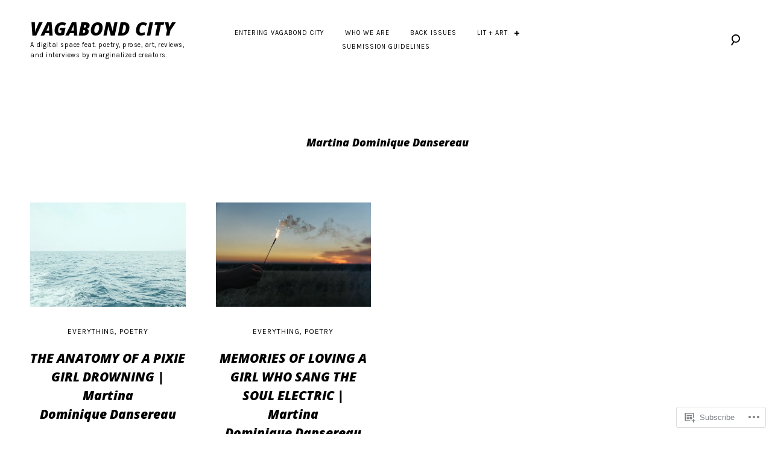

--- FILE ---
content_type: text/css;charset=utf-8
request_url: https://vagabondcitylit.com/_static/??-eJyFkNsOwjAIQH9IRjaNzgfjt3Qb1mppm9K56NeL0XiJib4QIOcQAKcEfQyFQsHkR+uCYB87H/ujYFPVbVWDOE6eINOpWuDgpDwJkHL2VPUiM3wbxCO8ZmXSPidTbgTT4Ax5YsV+aVNSB7ouZRIBjexGhrJXUb68exsfFNoYhwuwsebiAuHfFTPpMVZTi0q9lb8kSxH0Baa4GD4K2Hnj8k3d8qZetnU7b5r16nAFQBiGHg==&cssminify=yes
body_size: 30947
content:
:root{--wp-admin-theme-color: #007cba;--wp-admin-theme-color-darker-10: #006ba1;--wp-admin-theme-color-darker-20: #005a87}:root{--coblocks-spacing--0: 0;--coblocks-spacing--1: 0.5em;--coblocks-spacing--2: 1em;--coblocks-spacing--3: 1.5em;--coblocks-spacing--4: 2em;--coblocks-spacing--5: 2.5em;--coblocks-spacing--6: 3em;--coblocks-spacing--7: 3.5em;--coblocks-spacing--8: 4em;--coblocks-spacing--9: 4.5em;--coblocks-spacing--10: 7em}.has-columns{display:flex;flex-wrap:wrap;justify-content:space-between;width:100%}@media (min-width: 600px){.has-columns.has-2-columns>*:not(.block-editor-inner-blocks),.has-columns.has-3-columns>*:not(.block-editor-inner-blocks),.has-columns.has-4-columns>*:not(.block-editor-inner-blocks){flex-basis:50%}}@media (min-width: 782px){.has-columns.has-3-columns>*:not(.block-editor-inner-blocks),.has-columns.has-4-columns>*:not(.block-editor-inner-blocks){flex-basis:33.33%}}@media (max-width: 959px){.has-columns.has-4-columns>*:not(.block-editor-inner-blocks){flex-basis:50%}}@media (min-width: 1280px){.has-columns.has-4-columns>*:not(.block-editor-inner-blocks){flex-basis:25%}}.alignfull .has-columns{padding-left:var(--coblocks-spacing--2, 1em);padding-right:var(--coblocks-spacing--2, 1em)}@media (min-width: 600px){.alignfull .has-columns{padding-left:var(--coblocks-spacing--4, 2em);padding-right:var(--coblocks-spacing--4, 2em)}}@media (max-width: 599px){.has-responsive-columns{flex-direction:column}.has-responsive-columns>*{max-width:100% !important;width:100% !important}.has-responsive-columns>[class*="wp-block"]:last-child{margin-bottom:0}.has-responsive-columns.has-no-gutter>[class*="wp-block"]:not(:last-child){margin-bottom:0}.has-responsive-columns.has-small-gutter>[class*="wp-block"]:not(:last-child){margin-bottom:calc(var(--coblocks-spacing--1, 0.5em) * 2.35)}.has-responsive-columns.has-medium-gutter>[class*="wp-block"]:not(:last-child){margin-bottom:calc(var(--coblocks-spacing--2, 1em) * 2.35)}.has-responsive-columns.has-large-gutter>[class*="wp-block"]:not(:last-child){margin-bottom:calc(var(--coblocks-spacing--3, 1.5em) * 2.35)}.has-responsive-columns.has-huge-gutter>[class*="wp-block"]:not(:last-child){margin-bottom:calc(var(--coblocks-spacing--4, 2em) * 2.35)}.has-responsive-columns.has-custom-gutter>[class*="wp-block"]:not(:last-child){margin-bottom:calc(var(--coblocks-custom-gutter, 0) * 2.35)}}.has-small-gutter.has-2-columns>*:not(.block-editor-inner-blocks){max-width:calc(100% / 2 - var(--coblocks-spacing--1, 0.5em))}.has-small-gutter.has-3-columns>*:not(.block-editor-inner-blocks){max-width:calc(100% / 3 - var(--coblocks-spacing--2, 1em))}.has-small-gutter.has-4-columns>*:not(.block-editor-inner-blocks){max-width:calc(100% / 2 - var(--coblocks-spacing--1, 0.5em))}@media (min-width: 960px){.has-small-gutter.has-4-columns>*:not(.block-editor-inner-blocks){max-width:calc(100% / 4 - var(--coblocks-spacing--2, 1em))}}@media (max-width: 959px){.has-small-gutter.has-4-columns>*:not(.block-editor-inner-blocks):nth-of-type(1),.has-small-gutter.has-4-columns>*:not(.block-editor-inner-blocks):nth-of-type(2){margin-bottom:calc(2 * var(--coblocks-spacing--1, 0.5em))}}.has-medium-gutter.has-2-columns>*:not(.block-editor-inner-blocks){max-width:calc(100% / 2 - var(--coblocks-spacing--2, 1em))}.has-medium-gutter.has-3-columns>*:not(.block-editor-inner-blocks){max-width:calc(100% / 2.975 - var(--coblocks-spacing--3, 1.5em))}.has-medium-gutter.has-4-columns>*:not(.block-editor-inner-blocks){max-width:calc(100% / 2 - var(--coblocks-spacing--2, 1em))}@media (min-width: 960px){.has-medium-gutter.has-4-columns>*:not(.block-editor-inner-blocks){max-width:calc(100% / 4 - var(--coblocks-spacing--3, 1.5em))}}@media (max-width: 959px){.has-medium-gutter.has-4-columns>*:not(.block-editor-inner-blocks):nth-of-type(1),.has-medium-gutter.has-4-columns>*:not(.block-editor-inner-blocks):nth-of-type(2){margin-bottom:calc(2 * var(--coblocks-spacing--2, 1em))}}.has-large-gutter.has-2-columns>*:not(.block-editor-inner-blocks){max-width:calc(100% / 2.01 - var(--coblocks-spacing--3, 1.5em))}.has-large-gutter.has-3-columns>*:not(.block-editor-inner-blocks){max-width:calc(100% / 3.03 - var(--coblocks-spacing--4, 2em))}.has-large-gutter.has-4-columns>*:not(.block-editor-inner-blocks){max-width:calc(100% / 2 - var(--coblocks-spacing--3, 1.5em))}@media (min-width: 960px){.has-large-gutter.has-4-columns>*:not(.block-editor-inner-blocks){max-width:calc(100% / 4.08 - var(--coblocks-spacing--4, 2em))}}@media (max-width: 959px){.has-large-gutter.has-4-columns>*:not(.block-editor-inner-blocks):nth-of-type(1),.has-large-gutter.has-4-columns>*:not(.block-editor-inner-blocks):nth-of-type(2){margin-bottom:calc(2 * var(--coblocks-spacing--3, 1.5em))}}.has-huge-gutter.has-2-columns>*:not(.block-editor-inner-blocks){max-width:calc(100% / 2.02 - var(--coblocks-spacing--4, 2em))}.has-huge-gutter.has-3-columns>*:not(.block-editor-inner-blocks){max-width:calc(100% / 3.09 - var(--coblocks-spacing--5, 2.5em))}.has-huge-gutter.has-4-columns>*:not(.block-editor-inner-blocks){max-width:calc(100% / 2 - var(--coblocks-spacing--4, 2em))}@media (min-width: 960px){.has-huge-gutter.has-4-columns>*:not(.block-editor-inner-blocks){max-width:calc(100% / 4.15 - var(--coblocks-spacing--5, 2.5em))}}@media (max-width: 959px){.has-huge-gutter.has-4-columns>*:not(.block-editor-inner-blocks):nth-of-type(1),.has-huge-gutter.has-4-columns>*:not(.block-editor-inner-blocks):nth-of-type(2){margin-bottom:calc(2 * var(--coblocks-spacing--4, 2em))}}.has-custom-gutter.has-2-columns>*:not(.block-editor-inner-blocks){max-width:calc(100% / 2 - var(--coblocks-custom-gutter, 0))}.has-custom-gutter.has-3-columns>*:not(.block-editor-inner-blocks){max-width:calc(100% / 3 - var(--coblocks-custom-gutter, 0))}.has-custom-gutter.has-4-columns>*:not(.block-editor-inner-blocks){max-width:calc(100% / 2 - var(--coblocks-custom-gutter, 0))}@media (min-width: 960px){.has-custom-gutter.has-4-columns>*:not(.block-editor-inner-blocks){max-width:calc(100% / 4 - var(--coblocks-custom-gutter, 0))}}@media (max-width: 959px){.has-custom-gutter.has-4-columns>*:not(.block-editor-inner-blocks):nth-of-type(1),.has-custom-gutter.has-4-columns>*:not(.block-editor-inner-blocks):nth-of-type(2){margin-bottom:calc(2 * var(--coblocks-custom-gutter, 0))}}.bg-repeat{background-repeat:repeat}.bg-no-repeat{background-repeat:no-repeat}.bg-repeat-x{background-repeat:repeat-x}.bg-repeat-y{background-repeat:repeat-y}.bg-cover{background-size:cover}.bg-auto{background-size:auto}.bg-contain{background-size:contain}.bg-top-left{background-position:top left}.bg-top-center{background-position:top center}.bg-top-right{background-position:top right}.bg-center-left{background-position:center left}.bg-center-center{background-position:center center}.bg-center-right{background-position:center right}.bg-bottom-left{background-position:bottom left}.bg-bottom-center{background-position:bottom center}.bg-bottom-right{background-position:bottom right}.has-background-overlay{position:relative}.has-background-overlay:not(.has-background){background-color:#000}.has-background-overlay::before{background-color:inherit;bottom:0;content:"";left:0;opacity:0.5;position:absolute;right:0;top:0}.has-background-overlay-10::before{opacity:.1}.has-background-overlay-20::before{opacity:.2}.has-background-overlay-30::before{opacity:.3}.has-background-overlay-40::before{opacity:.4}.has-background-overlay-50::before{opacity:.5}.has-background-overlay-60::before{opacity:.6}.has-background-overlay-70::before{opacity:.7}.has-background-overlay-80::before{opacity:.8}.has-background-overlay-90::before{opacity:.9}.has-background-overlay-100::before{opacity:1}.has-parallax{background-attachment:fixed}@supports (-webkit-overflow-scrolling: touch){.has-parallax{background-attachment:scroll}}@media (prefers-reduced-motion: reduce){.has-parallax{background-attachment:scroll}}.has-small-padding,.has-small-padding.wp-block-group,.has-small-padding.wp-block-group.has-background{padding-left:var(--coblocks-spacing--1, 0.5em)}.has-medium-padding,.has-medium-padding.wp-block-group,.has-medium-padding.wp-block-group.has-background{padding:var(--coblocks-spacing--2, 1em)}.has-large-padding,.has-large-padding.wp-block-group,.has-large-padding.wp-block-group.has-background{padding:var(--coblocks-spacing--3, 1.5em)}.has-huge-padding,.has-huge-padding.wp-block-group,.has-huge-padding.wp-block-group.has-background{padding:var(--coblocks-spacing--4, 2em)}.has-custom-padding,.has-custom-padding.wp-block-group,.has-custom-padding.wp-block-group.has-background{padding:var(--coblocks-custom-padding)}.content-area__wrapper .has-small-padding,.content-area__wrapper .has-small-padding.wp-block-group,.content-area__wrapper .has-small-padding.wp-block-group.has-background,.editor-styles-wrapper .has-small-padding,.editor-styles-wrapper .has-small-padding.wp-block-group,.editor-styles-wrapper .has-small-padding.wp-block-group.has-background{padding:var(--coblocks-spacing--1, 0.5em)}.content-area__wrapper .has-medium-padding,.content-area__wrapper .has-medium-padding.wp-block-group,.content-area__wrapper .has-medium-padding.wp-block-group.has-background,.editor-styles-wrapper .has-medium-padding,.editor-styles-wrapper .has-medium-padding.wp-block-group,.editor-styles-wrapper .has-medium-padding.wp-block-group.has-background{padding:var(--coblocks-spacing--2, 1em)}.content-area__wrapper .has-large-padding,.content-area__wrapper .has-large-padding.wp-block-group,.content-area__wrapper .has-large-padding.wp-block-group.has-background,.editor-styles-wrapper .has-large-padding,.editor-styles-wrapper .has-large-padding.wp-block-group,.editor-styles-wrapper .has-large-padding.wp-block-group.has-background{padding:var(--coblocks-spacing--3, 1.5em)}.content-area__wrapper .has-huge-padding,.content-area__wrapper .has-huge-padding.wp-block-group,.content-area__wrapper .has-huge-padding.wp-block-group.has-background,.editor-styles-wrapper .has-huge-padding,.editor-styles-wrapper .has-huge-padding.wp-block-group,.editor-styles-wrapper .has-huge-padding.wp-block-group.has-background{padding:var(--coblocks-spacing--4, 2em)}.content-area__wrapper .has-custom-padding,.content-area__wrapper .has-custom-padding.wp-block-group,.content-area__wrapper .has-custom-padding.wp-block-group.has-background,.editor-styles-wrapper .has-custom-padding,.editor-styles-wrapper .has-custom-padding.wp-block-group,.editor-styles-wrapper .has-custom-padding.wp-block-group.has-background{padding:var(--coblocks-custom-padding)}.has-small-margin{margin-bottom:var(--coblocks-spacing--1, 0.5em);margin-top:var(--coblocks-spacing--1, 0.5em)}.has-medium-margin{margin-bottom:var(--coblocks-spacing--2, 1em);margin-top:var(--coblocks-spacing--2, 1em)}.has-large-margin{margin-bottom:var(--coblocks-spacing--3, 1.5em);margin-top:var(--coblocks-spacing--3, 1.5em)}.has-huge-margin{margin-bottom:var(--coblocks-spacing--4, 2em);margin-top:var(--coblocks-spacing--4, 2em)}.has-shadow{box-shadow:0 1.5vw 3vw -0.7vw rgba(0,0,0,0.125)}.shadow-sm,.has-shadow-sml{box-shadow:0 0.5vw 2vw -0.25vw rgba(0,0,0,0.2)}.shadow-md,.has-shadow-med{box-shadow:0 1vw 3vw -0.5vw rgba(0,0,0,0.2)}.shadow-lg,.has-shadow-lrg{box-shadow:0 1.8vw 3vw -0.7vw rgba(0,0,0,0.2)}[class*="hint--"]{display:inline-block;position:relative}[class*="hint--"]::before,[class*="hint--"]::after{opacity:0;pointer-events:none;position:absolute;transform:translate3d(0, 0, 0);visibility:hidden;z-index:1000000}[class*="hint--"]::before{background:transparent;border:6px solid transparent;content:"";position:absolute;z-index:1000001}[class*="hint--"]::after{background:#1e1e1e;border-radius:2px;box-shadow:2px 2px 4px rgba(0,0,0,0.1);color:#fff;font-family:-apple-system,BlinkMacSystemFont,"Segoe UI",Roboto,Oxygen-Sans,Ubuntu,Cantarell,"Helvetica Neue",sans-serif;font-size:12px;line-height:11px;padding:6px 8px 7px 9px;white-space:nowrap}[class*="hint--"]:hover::before,[class*="hint--"]:hover::after{opacity:1;visibility:visible}[class*="hint--"][aria-label]::after{content:attr(aria-label)}[class*="hint--"][data-hint]::after{content:attr(data-hint)}[aria-label=""]::before,[aria-label=""]::after,[data-hint=""]::before,[data-hint=""]::after{display:none !important}.hint--top::before{border-top-color:#1e1e1e;left:calc(50% - 6px) !important;margin-bottom:-10px}.hint--top::before,.hint--top::after{bottom:103%;left:50%}.hint--top::after{transform:translateX(-50%)}.hint--top:hover::after{transform:translateX(-50%)}.hint--bottom::before{border-bottom-color:#1e1e1e;left:calc(50% - 10px);margin-top:-11px}.hint--bottom::before,.hint--bottom::after{left:50%;top:100%}.hint--bottom::after{transform:translateX(-50%)}.hint--bottom:hover::before{transform:translateY(8px)}.hint--bottom:hover::after{transform:translateX(-50%) translateY(8px)}.has-background-video{position:relative}.has-background-video.has-background-overlay::before{z-index:1}.has-background-video.has-background-overlay>:not(.coblocks-video-bg){z-index:10}.has-background-video>:not(.coblocks-video-bg){position:relative}.coblocks-video-bg{bottom:0;height:100%;left:0;overflow:hidden;position:absolute;right:0;top:0;width:100%}.coblocks-video-bg>video{background-position:center center;height:100%;-o-object-fit:cover;object-fit:cover;-o-object-position:50% 50%;object-position:50% 50%;width:100%}.coblocks-gallery{list-style:none !important;padding-left:0;padding-right:0}.coblocks-gallery--item{list-style:none !important;margin:0;padding:0 !important}.coblocks-gallery--item figure{position:relative}.coblocks-gallery--item img{opacity:1;vertical-align:middle}.coblocks-gallery .coblocks-gallery--item figcaption{color:inherit;margin:0 !important}.coblocks-gallery.is-cropped .coblocks-gallery--item a,.coblocks-gallery.is-cropped .coblocks-gallery--item img,.coblocks-gallery.is-cropped .coblocks-gallery--item-thumbnail a,.coblocks-gallery.is-cropped .coblocks-gallery--item-thumbnail img{width:100%}@supports ((position: -webkit-sticky) or (position: sticky)){.coblocks-gallery.is-cropped .coblocks-gallery--item a,.coblocks-gallery.is-cropped .coblocks-gallery--item img,.coblocks-gallery.is-cropped .coblocks-gallery--item-thumbnail a,.coblocks-gallery.is-cropped .coblocks-gallery--item-thumbnail img{flex:1;height:100%;-o-object-fit:cover;object-fit:cover}}.alignfull ul.coblocks-gallery,.alignwide ul.coblocks-gallery{max-width:100%}.coblocks-gallery--item-thumbnail{list-style:none !important;margin:0;padding:0}.coblocks-gallery--item-thumbnail figure{margin:0;position:relative}.coblocks-gallery--item-thumbnail img{vertical-align:middle}figcaption.coblocks-gallery--primary-caption{font-size:13px;margin-bottom:1em;margin-top:1.2em;text-align:center}figcaption.coblocks-gallery--primary-caption:not(.has-caption-color){color:#1e1e1e}.wp-block-group div[class*="wp-block-coblocks-gallery"]{margin-bottom:10px !important;margin-top:10px !important}@media (min-width: 250px){.has-grid-sml .coblocks-gallery--item{width:50%}}@media (min-width: 500px){.has-grid-sml .coblocks-gallery--item{width:33.33333%}}@media (min-width: 800px){.has-grid-sml .coblocks-gallery--item{width:25%}}@media (min-width: 1300px){.has-grid-sml .coblocks-gallery--item{width:20%}}@media (min-width: 1700px){.has-grid-sml .coblocks-gallery--item{width:16.66667%}}@media (min-width: 1900px){.has-grid-sml .coblocks-gallery--item{width:14.28571%}}@media (min-width: 350px){.has-grid-med .coblocks-gallery--item{width:50%}}@media (min-width: 650px){.has-grid-med .coblocks-gallery--item{width:33.33333%}}@media (min-width: 1100px){.has-grid-med .coblocks-gallery--item{width:25%}}@media (min-width: 1600px){.alignfull .has-grid-med .coblocks-gallery--item{width:20%}}@media (min-width: 1900px){.alignfull .has-grid-med .coblocks-gallery--item{width:16.66667%}}@media (min-width: 400px){.has-grid-lrg .coblocks-gallery--item{width:50%}}@media (min-width: 800px){.has-grid-lrg .coblocks-gallery--item{width:33.33333%}}@media (min-width: 1600px){.alignfull .has-grid-lrg .coblocks-gallery--item{width:25%}}@media (min-width: 1900px){.alignfull .has-grid-lrg .coblocks-gallery--item{width:20%}}@media (min-width: 400px){.has-grid-xlrg .coblocks-gallery--item{width:50%}}@media (min-width: 1600px){.alignfull .has-grid-xlrg .coblocks-gallery--item{width:33.33333%}}@media (min-width: 1900px){.alignfull .has-grid-xlrg .coblocks-gallery--item{width:25%}}@media (min-width: 400px){.has-no-alignment .has-grid-lrg .coblocks-gallery--item{width:50%}}@media (min-width: 900px){.has-no-alignment .has-grid-lrg .coblocks-gallery--item{width:33.33333%}}.coblocks-gallery.has-gutter{overflow:hidden}@media (min-width: 600px){.has-gutter-5{margin:-3px !important;max-width:calc(100% + 5px) !important}.has-gutter-10{margin:-5px !important;max-width:calc(100% + 10px) !important}.has-gutter-15{margin:-8px !important;max-width:calc(100% + 15px) !important}.has-gutter-20{margin:-10px !important;max-width:calc(100% + 20px) !important}.has-gutter-25{margin:-13px !important;max-width:calc(100% + 25px) !important}.has-gutter-30{margin:-15px !important;max-width:calc(100% + 30px) !important}.has-gutter-35{margin:-18px !important;max-width:calc(100% + 35px) !important}.has-gutter-40{margin:-20px !important;max-width:calc(100% + 40px) !important}.has-gutter-45{margin:-23px !important;max-width:calc(100% + 45px) !important}.has-gutter-50{margin:-25px !important;max-width:calc(100% + 50px) !important}.has-gutter-5 .coblocks-gallery--figure{margin:3px}.has-gutter-10 .coblocks-gallery--figure{margin:5px}.has-gutter-15 .coblocks-gallery--figure{margin:8px}.has-gutter-20 .coblocks-gallery--figure{margin:10px}.has-gutter-25 .coblocks-gallery--figure{margin:13px}.has-gutter-30 .coblocks-gallery--figure{margin:15px}.has-gutter-35 .coblocks-gallery--figure{margin:18px}.has-gutter-40 .coblocks-gallery--figure{margin:20px}.has-gutter-45 .coblocks-gallery--figure{margin:23px}.has-gutter-50 .coblocks-gallery--figure{margin:25px}}@media (max-width: 599px){.has-gutter-mobile-5{margin:-3px !important;max-width:calc(100% + 5px) !important}.has-gutter-mobile-5 .coblocks-gallery--figure{margin:3px}.has-gutter-mobile-10{margin:-5px !important;max-width:calc(100% + 10px) !important}.has-gutter-mobile-10 .coblocks-gallery--figure{margin:5px}.has-gutter-mobile-15{margin:-8px !important;max-width:calc(100% + 15px) !important}.has-gutter-mobile-15 .coblocks-gallery--figure{margin:8px}.has-gutter-mobile-20{margin:-10px !important;max-width:calc(100% + 20px) !important}.has-gutter-mobile-20 .coblocks-gallery--figure{margin:10px}.has-gutter-mobile-25{margin:-13px !important;max-width:calc(100% + 25px) !important}.has-gutter-mobile-25 .coblocks-gallery--figure{margin:13px}.has-gutter-mobile-30{margin:-15px !important;max-width:calc(100% + 30px) !important}.has-gutter-mobile-30 .coblocks-gallery--figure{margin:15px}.has-gutter-mobile-35{margin:-18px !important;max-width:calc(100% + 35px) !important}.has-gutter-mobile-35 .coblocks-gallery--figure{margin:18px}.has-gutter-mobile-40{margin:-20px !important;max-width:calc(100% + 40px) !important}.has-gutter-mobile-40 .coblocks-gallery--figure{margin:20px}.has-gutter-mobile-45{margin:-23px !important;max-width:calc(100% + 45px) !important}.has-gutter-mobile-45 .coblocks-gallery--figure{margin:23px}.has-gutter-mobile-50{margin:-25px !important;max-width:calc(100% + 50px) !important}.has-gutter-mobile-50 .coblocks-gallery--figure{margin:25px}}.has-horizontal-gutter{overflow-x:hidden}.wp-block-coblocks-gallery-carousel .coblocks-gallery--item,.wp-block-coblocks-gallery-thumbnails .coblocks-gallery--item{height:100%;margin:0 !important}@media (min-width: 1300px){.has-no-alignment .has-carousel-lrg .coblocks-gallery--item{width:70%}}.has-no-alignment .has-carousel-xlrg .coblocks-gallery--item{width:100%}.has-carousel-sml .coblocks-gallery--item{width:65%}@media (min-width: 700px){.has-carousel-sml .coblocks-gallery--item{width:33.333%}}@media (min-width: 1100px){.has-carousel-sml .coblocks-gallery--item{width:25%}}@media (min-width: 1600px){.has-carousel-sml .coblocks-gallery--item{width:20%}}.has-carousel-sml.has-aligned-cells .coblocks-gallery--item{width:100%}@media (min-width: 700px){.has-carousel-sml.has-aligned-cells .coblocks-gallery--item{width:33.333%}}@media (min-width: 1100px){.has-carousel-sml.has-aligned-cells .coblocks-gallery--item{width:25%}}@media (min-width: 1600px){.has-carousel-sml.has-aligned-cells .coblocks-gallery--item{width:20%}}.has-carousel-med .coblocks-gallery--item{width:70%}@media (min-width: 700px){.has-carousel-med .coblocks-gallery--item{width:33.333%}}@media (min-width: 1800px){.has-carousel-med .coblocks-gallery--item{width:25%}}.has-carousel-med.has-aligned-cells .coblocks-gallery--item{width:100%}@media (min-width: 600px){.has-carousel-med.has-aligned-cells .coblocks-gallery--item{width:50%}}@media (min-width: 900px){.has-carousel-med.has-aligned-cells .coblocks-gallery--item{width:33.333%}}@media (min-width: 1200px){.has-carousel-med.has-aligned-cells .coblocks-gallery--item{width:25%}}.has-carousel-lrg .coblocks-gallery--item{width:80%}@media (min-width: 600px){.has-carousel-lrg .coblocks-gallery--item{width:70%}}@media (min-width: 1300px){.has-carousel-lrg .coblocks-gallery--item{width:60%}}.has-carousel-lrg.has-aligned-cells .coblocks-gallery--item{width:100%}@media (min-width: 600px){.has-carousel-lrg.has-aligned-cells .coblocks-gallery--item{width:50%}}@media (min-width: 1800px){.has-carousel-lrg.has-aligned-cells .coblocks-gallery--item{width:33.333%}}.has-carousel-xlrg .coblocks-gallery--item{width:100%}@media (min-width: 1200px){.has-carousel-xlrg .coblocks-gallery--item{width:80%}}.has-carousel-xlrg.has-aligned-cells .coblocks-gallery--item{width:100%}@media (min-width: 600px){.has-margin-bottom-5{margin-bottom:5px !important}.has-margin-bottom-10{margin-bottom:10px !important}.has-margin-bottom-15{margin-bottom:15px !important}.has-margin-bottom-20{margin-bottom:20px !important}.has-margin-bottom-25{margin-bottom:25px !important}.has-margin-bottom-30{margin-bottom:30px !important}.has-margin-bottom-35{margin-bottom:35px !important}.has-margin-bottom-40{margin-bottom:40px !important}.has-margin-bottom-45{margin-bottom:45px !important}.has-margin-bottom-50{margin-bottom:50px !important}}@media (max-width: 599px){.has-margin-bottom-mobile-5{margin-bottom:5px !important}.has-margin-bottom-mobile-10{margin-bottom:10px !important}.has-margin-bottom-mobile-15{margin-bottom:15px !important}.has-margin-bottom-mobile-20{margin-bottom:20px !important}.has-margin-bottom-mobile-25{margin-bottom:25px !important}.has-margin-bottom-mobile-30{margin-bottom:30px !important}.has-margin-bottom-mobile-35{margin-bottom:35px !important}.has-margin-bottom-mobile-40{margin-bottom:40px !important}.has-margin-bottom-mobile-45{margin-bottom:45px !important}.has-margin-bottom-mobile-50{margin-bottom:50px !important}}@media (min-width: 600px){.has-margin-top-5{margin-top:3px !important}.has-margin-top-10{margin-top:5px !important}.has-margin-top-15{margin-top:8px !important}.has-margin-top-20{margin-top:10px !important}.has-margin-top-25{margin-top:13px !important}.has-margin-top-30{margin-top:15px !important}.has-margin-top-35{margin-top:18px !important}.has-margin-top-40{margin-top:20px !important}.has-margin-top-45{margin-top:23px !important}.has-margin-top-50{margin-top:25px !important}}@media (max-width: 599px){.has-margin-top-mobile-5{margin-top:3px !important}.has-margin-top-mobile-10{margin-top:5px !important}.has-margin-top-mobile-15{margin-top:8px !important}.has-margin-top-mobile-20{margin-top:10px !important}.has-margin-top-mobile-25{margin-top:13px !important}.has-margin-top-mobile-30{margin-top:15px !important}.has-margin-top-mobile-35{margin-top:18px !important}.has-margin-top-mobile-40{margin-top:20px !important}.has-margin-top-mobile-45{margin-top:23px !important}.has-margin-top-mobile-50{margin-top:25px !important}}@media (min-width: 600px){.has-margin-right-5{margin-right:3px !important}.has-margin-right-10{margin-right:5px !important}.has-margin-right-15{margin-right:8px !important}.has-margin-right-20{margin-right:10px !important}.has-margin-right-25{margin-right:13px !important}.has-margin-right-30{margin-right:15px !important}.has-margin-right-35{margin-right:18px !important}.has-margin-right-40{margin-right:20px !important}.has-margin-right-45{margin-right:23px !important}.has-margin-right-50{margin-right:25px !important}}@media (max-width: 599px){.has-margin-right-mobile-5{margin-right:3px !important}.has-margin-right-mobile-10{margin-right:5px !important}.has-margin-right-mobile-15{margin-right:8px !important}.has-margin-right-mobile-20{margin-right:10px !important}.has-margin-right-mobile-25{margin-right:13px !important}.has-margin-right-mobile-30{margin-right:15px !important}.has-margin-right-mobile-35{margin-right:18px !important}.has-margin-right-mobile-40{margin-right:20px !important}.has-margin-right-mobile-45{margin-right:23px !important}.has-margin-right-mobile-50{margin-right:25px !important}}@media (min-width: 600px){.has-margin-left-5{margin-left:3px !important}.has-margin-left-10{margin-left:5px !important}.has-margin-left-15{margin-left:8px !important}.has-margin-left-20{margin-left:10px !important}.has-margin-left-25{margin-left:13px !important}.has-margin-left-30{margin-left:15px !important}.has-margin-left-35{margin-left:18px !important}.has-margin-left-40{margin-left:20px !important}.has-margin-left-45{margin-left:23px !important}.has-margin-left-50{margin-left:25px !important}}@media (max-width: 599px){.has-margin-left-mobile-5{margin-left:3px !important}.has-margin-left-mobile-10{margin-left:5px !important}.has-margin-left-mobile-15{margin-left:8px !important}.has-margin-left-mobile-20{margin-left:10px !important}.has-margin-left-mobile-25{margin-left:13px !important}.has-margin-left-mobile-30{margin-left:15px !important}.has-margin-left-mobile-35{margin-left:18px !important}.has-margin-left-mobile-40{margin-left:20px !important}.has-margin-left-mobile-45{margin-left:23px !important}.has-margin-left-mobile-50{margin-left:25px !important}}@media (min-width: 600px){.has-negative-margin-right-5{margin-right:-3px !important}.has-negative-margin-right-10{margin-right:-5px !important}.has-negative-margin-right-15{margin-right:-8px !important}.has-negative-margin-right-20{margin-right:-10px !important}.has-negative-margin-right-25{margin-right:-13px !important}.has-negative-margin-right-30{margin-right:-15px !important}.has-negative-margin-right-35{margin-right:-18px !important}.has-negative-margin-right-40{margin-right:-20px !important}.has-negative-margin-right-45{margin-right:-23px !important}.has-negative-margin-right-50{margin-right:-25px !important}}@media (max-width: 599px){.has-negative-margin-right-mobile-5{margin-right:-3px !important}.has-negative-margin-right-mobile-10{margin-right:-5px !important}.has-negative-margin-right-mobile-15{margin-right:-8px !important}.has-negative-margin-right-mobile-20{margin-right:-10px !important}.has-negative-margin-right-mobile-25{margin-right:-13px !important}.has-negative-margin-right-mobile-30{margin-right:-15px !important}.has-negative-margin-right-mobile-35{margin-right:-18px !important}.has-negative-margin-right-mobile-40{margin-right:-20px !important}.has-negative-margin-right-mobile-45{margin-right:-23px !important}.has-negative-margin-right-mobile-50{margin-right:-25px !important}}@media (min-width: 600px){.has-negative-margin-left-5{margin-left:-3px !important}.has-negative-margin-left-10{margin-left:-5px !important}.has-negative-margin-left-15{margin-left:-8px !important}.has-negative-margin-left-20{margin-left:-10px !important}.has-negative-margin-left-25{margin-left:-13px !important}.has-negative-margin-left-30{margin-left:-15px !important}.has-negative-margin-left-35{margin-left:-18px !important}.has-negative-margin-left-40{margin-left:-20px !important}.has-negative-margin-left-45{margin-left:-23px !important}.has-negative-margin-left-50{margin-left:-25px !important}}@media (max-width: 599px){.has-negative-margin-left-mobile-5{margin-left:-3px !important}.has-negative-margin-left-mobile-10{margin-left:-5px !important}.has-negative-margin-left-mobile-15{margin-left:-8px !important}.has-negative-margin-left-mobile-20{margin-left:-10px !important}.has-negative-margin-left-mobile-25{margin-left:-13px !important}.has-negative-margin-left-mobile-30{margin-left:-15px !important}.has-negative-margin-left-mobile-35{margin-left:-18px !important}.has-negative-margin-left-mobile-40{margin-left:-20px !important}.has-negative-margin-left-mobile-45{margin-left:-23px !important}.has-negative-margin-left-mobile-50{margin-left:-25px !important}}@media (min-width: 600px){.has-negative-margin-5{margin:-3px !important}.has-negative-margin-10{margin:-5px !important}.has-negative-margin-15{margin:-8px !important}.has-negative-margin-20{margin:-10px !important}.has-negative-margin-25{margin:-13px !important}.has-negative-margin-30{margin:-15px !important}.has-negative-margin-35{margin:-18px !important}.has-negative-margin-40{margin:-20px !important}.has-negative-margin-45{margin:-23px !important}.has-negative-margin-50{margin:-25px !important}}@media (max-width: 599px){.has-negative-margin-mobile-5{margin:-3px !important}.has-negative-margin-mobile-10{margin:-5px !important}.has-negative-margin-mobile-15{margin:-8px !important}.has-negative-margin-mobile-20{margin:-10px !important}.has-negative-margin-mobile-25{margin:-13px !important}.has-negative-margin-mobile-30{margin:-15px !important}.has-negative-margin-mobile-35{margin:-18px !important}.has-negative-margin-mobile-40{margin:-20px !important}.has-negative-margin-mobile-45{margin:-23px !important}.has-negative-margin-mobile-50{margin:-25px !important}}@media (min-width: 600px){.has-padding-5{padding:5px !important}.has-padding-10{padding:10px !important}.has-padding-15{padding:15px !important}.has-padding-20{padding:20px !important}.has-padding-25{padding:25px !important}.has-padding-30{padding:30px !important}.has-padding-35{padding:35px !important}.has-padding-40{padding:40px !important}.has-padding-45{padding:45px !important}.has-padding-50{padding:50px !important}.has-padding-55{padding:55px !important}.has-padding-60{padding:60px !important}.has-padding-65{padding:65px !important}.has-padding-70{padding:70px !important}.has-padding-75{padding:75px !important}.has-padding-80{padding:80px !important}.has-padding-85{padding:85px !important}.has-padding-90{padding:90px !important}.has-padding-95{padding:95px !important}.has-padding-100{padding:100px !important}}@media (max-width: 599px){.has-padding-mobile-5{padding:5px !important}.has-padding-mobile-10{padding:10px !important}.has-padding-mobile-15{padding:15px !important}.has-padding-mobile-20{padding:20px !important}.has-padding-mobile-25{padding:25px !important}.has-padding-mobile-30{padding:30px !important}.has-padding-mobile-35{padding:35px !important}.has-padding-mobile-40{padding:40px !important}.has-padding-mobile-45{padding:45px !important}.has-padding-mobile-50{padding:50px !important}.has-padding-mobile-55{padding:55px !important}.has-padding-mobile-60{padding:60px !important}.has-padding-mobile-65{padding:65px !important}.has-padding-mobile-70{padding:70px !important}.has-padding-mobile-75{padding:75px !important}.has-padding-mobile-80{padding:80px !important}.has-padding-mobile-85{padding:85px !important}.has-padding-mobile-90{padding:90px !important}.has-padding-mobile-95{padding:95px !important}.has-padding-mobile-100{padding:100px !important}}.has-border-radius-2 .coblocks-gallery--item img{border-radius:2px}.has-border-radius-2 .coblocks-gallery--item figcaption{border-radius:0 0 2px 2px}.has-border-radius-3 .coblocks-gallery--item img{border-radius:3px}.has-border-radius-3 .coblocks-gallery--item figcaption{border-radius:0 0 3px 3px}.has-border-radius-4 .coblocks-gallery--item img{border-radius:4px}.has-border-radius-4 .coblocks-gallery--item figcaption{border-radius:0 0 4px 4px}.has-border-radius-5 .coblocks-gallery--item img{border-radius:5px}.has-border-radius-5 .coblocks-gallery--item figcaption{border-radius:0 0 5px 5px}.has-border-radius-6 .coblocks-gallery--item img{border-radius:6px}.has-border-radius-6 .coblocks-gallery--item figcaption{border-radius:0 0 6px 6px}.has-border-radius-7 .coblocks-gallery--item img{border-radius:7px}.has-border-radius-7 .coblocks-gallery--item figcaption{border-radius:0 0 7px 7px}.has-border-radius-8 .coblocks-gallery--item img{border-radius:8px}.has-border-radius-8 .coblocks-gallery--item figcaption{border-radius:0 0 8px 8px}.has-border-radius-9 .coblocks-gallery--item img{border-radius:9px}.has-border-radius-9 .coblocks-gallery--item figcaption{border-radius:0 0 9px 9px}.has-border-radius-10 .coblocks-gallery--item img{border-radius:10px}.has-border-radius-10 .coblocks-gallery--item figcaption{border-radius:0 0 10px 10px}.has-border-radius-11 .coblocks-gallery--item img{border-radius:11px}.has-border-radius-11 .coblocks-gallery--item figcaption{border-radius:0 0 11px 11px}.has-border-radius-12 .coblocks-gallery--item img{border-radius:12px}.has-border-radius-12 .coblocks-gallery--item figcaption{border-radius:0 0 12px 12px}.has-border-radius-13 .coblocks-gallery--item img{border-radius:13px}.has-border-radius-13 .coblocks-gallery--item figcaption{border-radius:0 0 13px 13px}.has-border-radius-14 .coblocks-gallery--item img{border-radius:14px}.has-border-radius-14 .coblocks-gallery--item figcaption{border-radius:0 0 14px 14px}.has-border-radius-15 .coblocks-gallery--item img{border-radius:15px}.has-border-radius-15 .coblocks-gallery--item figcaption{border-radius:0 0 15px 15px}.has-border-radius-16 .coblocks-gallery--item img{border-radius:16px}.has-border-radius-16 .coblocks-gallery--item figcaption{border-radius:0 0 16px 16px}.has-border-radius-17 .coblocks-gallery--item img{border-radius:17px}.has-border-radius-17 .coblocks-gallery--item figcaption{border-radius:0 0 17px 17px}.has-border-radius-18 .coblocks-gallery--item img{border-radius:18px}.has-border-radius-18 .coblocks-gallery--item figcaption{border-radius:0 0 18px 18px}.has-border-radius-19 .coblocks-gallery--item img{border-radius:19px}.has-border-radius-19 .coblocks-gallery--item figcaption{border-radius:0 0 19px 19px}.has-border-radius-20 .coblocks-gallery--item img{border-radius:20px}.has-border-radius-20 .coblocks-gallery--item figcaption{border-radius:0 0 20px 20px}.has-caption-style-light .coblocks-gallery--item figcaption{background:linear-gradient(0deg, rgba(255,255,255,0.93) 6.3%, rgba(255,255,255,0.5) 61%, rgba(255,255,255,0)) !important;opacity:1 !important}.coblocks-gallery:not(.has-caption-color).has-caption-style-dark figcaption{color:#fff}.coblocks-gallery:not(.has-caption-color).has-caption-style-light figcaption{color:#000}.has-caption-style-none .coblocks-gallery--item{background:none !important;opacity:1 !important}.flickity-enabled{position:relative}.flickity-enabled:focus{outline:none}.flickity-enabled.is-draggable{-webkit-user-select:none;-moz-user-select:none;-ms-user-select:none;user-select:none}.flickity-viewport{height:100%;overflow:hidden;position:relative}.is-cropped .flickity-viewport{height:100% !important}.flickity-slider{height:100%;position:absolute;width:100%}.flickity-enabled.is-draggable .flickity-viewport{cursor:-webkit-grab;cursor:grab}.flickity-enabled.is-draggable .flickity-viewport.is-pointer-down{cursor:-webkit-grabbing;cursor:grabbing}.flickity-button{background:rgba(255,255,255,0.75);border:none;color:#000;padding:0;position:absolute;transition:background 100ms, opacity 100ms}.flickity-button:hover{background:#fff;cursor:pointer}.flickity-button:focus{background:#fff;border:none;box-shadow:0 0 0 2px #000;outline:none}.flickity-button:active{border:none;opacity:0.6}.flickity-button:disabled{cursor:auto;opacity:0.25;pointer-events:none}.flickity-button-icon{fill:#000;transform:translate3d(0, 0, 0)}.flickity-prev-next-button{border-radius:9px;height:72px;top:50%;transform:translateY(-50%);width:57px}.has-top-left-carousel-arrows .flickity-prev-next-button{border-radius:4px;height:42px;top:20px;transform:none;width:42px}.has-top-left-carousel-arrows .flickity-prev-next-button.previous{left:20px}.has-top-left-carousel-arrows .flickity-prev-next-button.next{left:calc(25px + 42px)}.flickity-prev-next-button.previous{left:10px}@media (min-width: 600px){.flickity-prev-next-button.previous{left:20px}}.flickity-prev-next-button.next{right:10px}@media (min-width: 600px){.flickity-prev-next-button.next{right:20px}}.flickity-rtl .flickity-prev-next-button.previous{left:auto;right:10px}@media (min-width: 600px){.flickity-rtl .flickity-prev-next-button.previous{right:20px}}.flickity-rtl .flickity-prev-next-button.next{left:10px;right:auto}@media (min-width: 600px){.flickity-rtl .flickity-prev-next-button.next{left:20px}}.flickity-prev-next-button .flickity-button-icon{height:50%;left:23%;position:absolute;top:25%;width:50%}.previous.flickity-prev-next-button .flickity-button-icon{left:26%}.flickity-page-dots{bottom:18px;line-height:1;list-style:none;margin:0 !important;padding:0 !important;position:absolute;text-align:center;width:100%}.flickity-rtl .flickity-page-dots{direction:rtl}.flickity-page-dots .dot{background:rgba(0,0,0,0.3);border-radius:50%;cursor:pointer;display:inline-block;height:9px;margin:0 6px;width:9px}.flickity-page-dots .dot.is-selected{background:rgba(255,255,255,0.75)}.coblocks-lightbox{align-items:center;background:rgba(0,0,0,0);display:none;height:100%;justify-content:center;left:0;position:fixed;top:0;width:100%;z-index:9999}.admin-bar .coblocks-lightbox{top:32px}@media (max-width: 782px){.admin-bar .coblocks-lightbox{top:46px}}.coblocks-lightbox__background{background-repeat:no-repeat;background-size:cover;bottom:-10em;filter:blur(25px) saturate(175%) brightness(90%);left:-10em;position:absolute;right:-10em;top:-10em}.coblocks-lightbox__heading{align-items:center;color:#fff;display:flex;font-family:-apple-system,BlinkMacSystemFont,"Segoe UI",Roboto,Oxygen-Sans,Ubuntu,Cantarell,"Helvetica Neue",sans-serif;font-size:0.5em;justify-content:space-between;left:3%;position:absolute;right:3%;top:1em}@media (min-width: 600px){.coblocks-lightbox__heading{top:2em}}.coblocks-lightbox__image{z-index:2}.coblocks-lightbox__image img{display:flex;margin:auto;max-height:70vh;max-width:70vw}@media (min-width: 960px){.coblocks-lightbox__image img{max-height:80vh;max-width:80vw}}.coblocks-lightbox__arrow{align-items:center;background-color:transparent;border-radius:100%;color:#fff;cursor:pointer;display:flex;height:auto;margin:0 1%;padding:15px;position:absolute;right:0;top:50%;transform:translateY(-50%);transition:250ms background-color linear;z-index:3}.coblocks-lightbox__arrow:hover{background-color:rgba(255,255,255,0.15)}.coblocks-lightbox__arrow:focus{background-color:rgba(255,255,255,0.25);box-shadow:inset 0 0 0 3px rgba(255,255,255,0.25);outline:none}@media (min-width: 600px){.coblocks-lightbox__arrow{background-color:rgba(255,255,255,0.15);margin:0 2%}.coblocks-lightbox__arrow:hover{background-color:rgba(255,255,255,0.25)}}.coblocks-lightbox__arrow>div{background-color:#fff;height:28px;position:relative;width:28px}@media (min-width: 960px){.coblocks-lightbox__arrow>div{height:32px;width:32px}}.coblocks-lightbox__arrow .arrow-left{left:-1px;-webkit-mask-image:url(/wp-content/plugins/coblocks/2.18.1-simple-rev.4/dist/images/lightbox/arrow-left.svg);mask-image:url(/wp-content/plugins/coblocks/2.18.1-simple-rev.4/dist/images/lightbox/arrow-left.svg)}.coblocks-lightbox__arrow .arrow-right{-webkit-mask-image:url(/wp-content/plugins/coblocks/2.18.1-simple-rev.4/dist/images/lightbox/arrow-right.svg);mask-image:url(/wp-content/plugins/coblocks/2.18.1-simple-rev.4/dist/images/lightbox/arrow-right.svg);right:-1px}.coblocks-lightbox__arrow--left{left:0;right:auto}.coblocks-lightbox__close{background-color:#fff;background-repeat:no-repeat;cursor:pointer;height:26px;-webkit-mask-image:url(/wp-content/plugins/coblocks/2.18.1-simple-rev.4/dist/images/lightbox/close.svg);mask-image:url(/wp-content/plugins/coblocks/2.18.1-simple-rev.4/dist/images/lightbox/close.svg);-webkit-mask-size:contain;mask-size:contain;padding:7px;transition:transform 0.15s linear;width:26px}@media (min-width: 960px){.coblocks-lightbox__close{height:32px;width:32px}}.coblocks-lightbox__close:hover{background-color:#fff;transform:scale(1.125)}.coblocks-lightbox__close:focus{background-color:#fff;transform:scale(1.125)}.coblocks-lightbox__caption{color:#fff;margin-top:10px;text-align:center}.has-lightbox>:not(.carousel-nav) figure:hover{cursor:zoom-in}.has-lightbox figure[class^="align"]:hover{cursor:zoom-in}figure.has-lightbox:hover{cursor:zoom-in}.is-twentynineteen .entry-content div[class*="wp-block-coblocks-gallery"]{margin-bottom:46px;margin-top:46px}.is-twentynineteen .entry-content div[class*="wp-block-coblocks-gallery"] .coblocks-gallery--caption{font-family:-apple-system,BlinkMacSystemFont,"Segoe UI",Roboto,Oxygen-Sans,Ubuntu,Cantarell,"Helvetica Neue",sans-serif;font-size:0.71111em;line-height:1.6;margin:0 0 -20px;padding:0.5rem;text-align:center}.is-twentynineteen .wp-block-coblocks-gallery-stacked figcaption:not([class*="font-size"]){font-size:0.71111em}.is-twentyseventeen .entry-content div[class*="wp-block-coblocks-gallery"]{margin-bottom:1.75em;margin-top:1.65em}.is-twentyseventeen .entry-content div[class*="wp-block-coblocks-gallery"] .coblocks-gallery--primary-caption{font-style:italic;margin-bottom:-10px;margin-top:1em}.is-twentyseventeen .entry-content div[class*="wp-block-coblocks-gallery"]:not([class*="masonry"]) .coblocks-gallery:not(.has-caption-color) figcaption{color:#1e1e1e}.is-twentyseventeen .wp-block-coblocks-gallery-masonry figcaption{padding-bottom:6px}.is-twentysixteen .entry-content div[class*="wp-block-coblocks-gallery"]{margin-bottom:2.3em;margin-top:2.3em}.is-twentysixteen .entry-content div[class*="wp-block-coblocks-gallery"] .coblocks-gallery--primary-caption{margin-bottom:-10px;margin-top:0.6em}.is-twentysixteen .wp-block-coblocks-gallery-masonry figcaption{padding-bottom:6px}.is-twentyfifteen .entry-content div[class*="wp-block-coblocks-gallery"]{margin-bottom:2.2em;margin-top:2.2em}.is-twentyfifteen .entry-content div[class*="wp-block-coblocks-gallery"] .coblocks-gallery--primary-caption{margin-bottom:-15px;margin-top:0.5em;padding-bottom:0}.is-twentyfifteen .wp-block-coblocks-gallery-masonry figcaption{font-size:13px !important}.is-twentyfourteen .entry-content div[class*="wp-block-coblocks-gallery"]{margin-bottom:30px;margin-top:30px}.is-twentyfourteen .entry-content div[class*="wp-block-coblocks-gallery"] .coblocks-gallery--primary-caption{margin-bottom:-7px;text-align:left}.is-twentythirteen .entry-content div[class*="wp-block-coblocks-gallery"]{margin-bottom:30px;margin-top:34px}.is-twentythirteen .entry-content div[class*="wp-block-coblocks-gallery"] .coblocks-gallery--primary-caption{margin-bottom:-10px}.is-twentythirteen .wp-block-coblocks-gallery-masonry figcaption{font-size:13px !important}.is-twentytwelve .entry-content div[class*="wp-block-coblocks-gallery"]{margin-bottom:32px;margin-top:32px}.is-twentytwelve .entry-content div[class*="wp-block-coblocks-gallery"] .coblocks-gallery:not([class*="border-radius"]) img{border-radius:inherit}.is-twentytwelve .entry-content div[class*="wp-block-coblocks-gallery"] .coblocks-gallery--primary-caption{margin-bottom:-10px}.is-twentytwelve .wp-block-coblocks-gallery-masonry figcaption{padding-bottom:6px}.is-twentyeleven .entry-content div[class*="wp-block-coblocks-gallery"]{margin-bottom:32px;margin-top:33px}.is-twentyeleven .entry-content div[class*="wp-block-coblocks-gallery"] .coblocks-gallery img{border:0;max-width:100%;padding:0}.is-twentyeleven .entry-content div[class*="wp-block-coblocks-gallery"] .coblocks-gallery--primary-caption{margin-bottom:-15px}.is-twentyeleven .entry-content div[class*="wp-block-coblocks-gallery"] .coblocks-gallery--primary-caption::before{color:#666;content:"\2014";font-size:14px;font-style:normal;font-weight:600;left:10px;margin-right:5px;position:absolute;top:0}.is-twentyeleven .wp-block-coblocks-gallery-stacked figcaption{padding-left:1em !important;padding-right:1em !important;text-align:center !important}.is-twentyeleven .wp-block-coblocks-gallery-stacked figcaption::before{display:none;padding-left:0}.has-filter-grayscale img{filter:grayscale(1)}.has-filter-saturation img{filter:saturate(1.75)}.has-filter-sepia img{filter:sepia(0.5)}.has-filter-dim img{filter:brightness(0.5)}.has-filter-vintage img{filter:contrast(1.3) saturate(1.5) sepia(0.6)}.coblocks-option-selector-control .components-button-group .components-button{justify-content:center;min-width:38px;padding-left:4px;padding-right:4px;vertical-align:middle}.coblocks-option-selector-control.is-custom{margin-bottom:14px}.components-button-group .components-button.is-primary{box-shadow:inset 0 0 0 1px var(--wp-admin-theme-color)}.wp-block-cover:not(.components-placeholder):not(.is-placeholder).is-style-bottom-wave{-webkit-mask-image:url('data:image/svg+xml;utf8,<svg width="250" height="248" xmlns="http://www.w3.org/2000/svg"><path d="M250 220.092145s-12.873712-8.581631-26.547345-11.208661c-13.673633-2.62703-19.948005-2.014057-25.847415-1.094596-14.723528 2.276759-29.197081 7.662171-48.145186 21.760565-7.399261 5.341628-19.223078 13.485421-25.122488 15.630829-5.999399 2.145408-13.223677 3.415139-18.873112 2.320543-2.574743-.437838-5.6494355-.612974-12.4487556-3.371355-6.8743126-2.62703-14.6235377-7.049197-19.9230076-10.595688-10.2989701-6.874062-23.6976303-9.501092-33.4966504-9.807579C17.9982002 222.806743 0 237.080273 0 237.080273V0h250z"/></svg>');mask-image:url('data:image/svg+xml;utf8,<svg width="250" height="248" xmlns="http://www.w3.org/2000/svg"><path d="M250 220.092145s-12.873712-8.581631-26.547345-11.208661c-13.673633-2.62703-19.948005-2.014057-25.847415-1.094596-14.723528 2.276759-29.197081 7.662171-48.145186 21.760565-7.399261 5.341628-19.223078 13.485421-25.122488 15.630829-5.999399 2.145408-13.223677 3.415139-18.873112 2.320543-2.574743-.437838-5.6494355-.612974-12.4487556-3.371355-6.8743126-2.62703-14.6235377-7.049197-19.9230076-10.595688-10.2989701-6.874062-23.6976303-9.501092-33.4966504-9.807579C17.9982002 222.806743 0 237.080273 0 237.080273V0h250z"/></svg>');-webkit-mask-position:bottom;mask-position:bottom;-webkit-mask-repeat:no-repeat;mask-repeat:no-repeat;-webkit-mask-size:cover;mask-size:cover}.wp-block-cover:not(.components-placeholder):not(.is-placeholder).is-style-top-wave{-webkit-mask-image:url('data:image/svg+xml;utf8,<svg width="250" height="250" xmlns="http://www.w3.org/2000/svg"><path d="M0 29.809587s12.873712 8.581631 26.547345 11.208661c13.673633 2.62703 19.948005 2.014057 25.847415 1.094596 14.723528-2.276759 29.197081-7.662171 48.145186-21.760565 7.399261-5.341628 19.223078-13.485421 25.122488-15.630829 5.999399-2.145408 13.223677-3.415139 18.873112-2.320543 2.574743.437838 5.6494355.612974 12.4487556 3.371355 6.8743126 2.62703 14.6235377 7.049197 19.9230076 10.595688 10.2989701 6.874062 23.6976303 9.501092 33.4966504 9.807579C232.0017998 27.094989 250 12.821459 250 12.821459v237.080273H0z"/></svg>');mask-image:url('data:image/svg+xml;utf8,<svg width="250" height="250" xmlns="http://www.w3.org/2000/svg"><path d="M0 29.809587s12.873712 8.581631 26.547345 11.208661c13.673633 2.62703 19.948005 2.014057 25.847415 1.094596 14.723528-2.276759 29.197081-7.662171 48.145186-21.760565 7.399261-5.341628 19.223078-13.485421 25.122488-15.630829 5.999399-2.145408 13.223677-3.415139 18.873112-2.320543 2.574743.437838 5.6494355.612974 12.4487556 3.371355 6.8743126 2.62703 14.6235377 7.049197 19.9230076 10.595688 10.2989701 6.874062 23.6976303 9.501092 33.4966504 9.807579C232.0017998 27.094989 250 12.821459 250 12.821459v237.080273H0z"/></svg>');-webkit-mask-position:top;mask-position:top;-webkit-mask-repeat:no-repeat;mask-repeat:no-repeat;-webkit-mask-size:cover;mask-size:cover}.wp-block-coblocks-buttons__inner{align-items:center;display:flex;justify-content:center}.wp-block-coblocks-buttons .flex-align-left{align-items:flex-start;justify-content:flex-start}.wp-block-coblocks-buttons .flex-align-right{align-items:flex-end;justify-content:flex-end}.wp-block-coblocks-buttons .wp-block-button{margin-bottom:0}.wp-block-coblocks-buttons .wp-block-button+.wp-block-button{margin-left:1.35em}@media (max-width: 600px){.wp-block-coblocks-buttons .is-stacked-on-mobile{display:block}.wp-block-coblocks-buttons .is-stacked-on-mobile .wp-block-button+.wp-block-button{margin-left:0;margin-top:1.35em}}.wp-block-coblocks-click-to-tweet{border:1px solid transparent;border-radius:4px;padding-bottom:var(--coblocks-spacing--4);padding-top:var(--coblocks-spacing--3);position:relative}.wp-block-coblocks-click-to-tweet::before,.wp-block-coblocks-click-to-tweet::after{content:none}.wp-block-coblocks-click-to-tweet__text{margin-bottom:0;padding-left:40px;padding-top:0;position:relative}.wp-block-coblocks-click-to-tweet__text::before{background-color:currentColor;background-size:cover;content:"";display:inline-block;height:24px;left:0;-webkit-mask-image:url(/wp-content/plugins/coblocks/2.18.1-simple-rev.4/dist/images/social/twitter.svg);mask-image:url(/wp-content/plugins/coblocks/2.18.1-simple-rev.4/dist/images/social/twitter.svg);opacity:0.3;position:absolute;top:5px;width:24px}.wp-block-coblocks-click-to-tweet__text::after{content:none}.wp-block-coblocks-click-to-tweet__text a{box-shadow:none !important;text-decoration:none !important}.wp-block-coblocks-click-to-tweet__twitter-btn{-webkit-appearance:none;-moz-appearance:none;appearance:none;border:none;border-radius:4px;box-shadow:none !important;color:#fff !important;cursor:pointer;display:inline-block;font-size:13px;font-style:normal;font-weight:400;line-height:1.8;margin-left:40px;margin-top:10px;padding:0.28em 1em;position:relative;text-decoration:none !important;white-space:normal;word-break:break-all}.wp-block-coblocks-click-to-tweet__twitter-btn:not(.has-button-color){background:var(--coblocks--color--twitter, #1da1f2)}.wp-block-coblocks-click-to-tweet__twitter-btn::before{background-color:#fff;background-size:cover;content:"";display:inline-block;height:18px;margin-right:5px;-webkit-mask-image:url(/wp-content/plugins/coblocks/2.18.1-simple-rev.4/dist/images/social/twitter.svg);mask-image:url(/wp-content/plugins/coblocks/2.18.1-simple-rev.4/dist/images/social/twitter.svg);position:relative;top:4px;width:18px}.wp-block-coblocks-dynamic-separator{background:none;border:0;max-width:100% !important;opacity:1;padding:0;position:relative;width:100%}.wp-block-coblocks-dynamic-separator::before{content:"...";display:inline-block;font-size:22px;font-weight:400;left:0;letter-spacing:0.95em;line-height:1;margin-left:21px;margin-right:auto;position:absolute;right:0;text-align:center;top:calc(50% - 18px)}.wp-block-coblocks-dynamic-separator.is-style-line::before,.wp-block-coblocks-dynamic-separator.is-style-fullwidth::before{background:currentColor;content:"";display:block;height:1px;margin-left:auto;max-width:120px;top:50%;width:15vw}.wp-block-coblocks-dynamic-separator.is-style-fullwidth::before{max-width:100%;width:100%}.wp-block-coblocks-dynamic-separator:not(.has-background)::before{color:#292929}.wp-block-coblocks-dynamic-separator.is-style-line:not(.has-background)::before,.wp-block-coblocks-dynamic-separator.is-style-fullwidth:not(.has-background)::before{background:rgba(0,0,0,0.15)}.is-twentytwenty .entry-content hr.wp-block-coblocks-dynamic-separator::before{background:none;content:"...";left:0;top:calc(50% - 18px);transform:none;width:auto}.is-twentytwenty .entry-content hr.wp-block-coblocks-dynamic-separator::after{display:none}.is-twentytwenty .entry-content hr.wp-block-coblocks-dynamic-separator.is-style-line::before,.is-twentytwenty .entry-content hr.wp-block-coblocks-dynamic-separator.is-style-fullwidth::before{background:currentColor;content:"";display:block;height:1px;margin-left:auto;max-width:120px;top:50%;width:15vw}.is-twentytwenty .entry-content hr.wp-block-coblocks-dynamic-separator.is-style-fullwidth::before{max-width:100%;width:100%}.is-twentytwenty .wp-block-coblocks-dynamic-separator.is-style-line:not(.has-background)::before,.is-twentytwenty .wp-block-coblocks-dynamic-separator.is-style-fullwidth:not(.has-background)::before{background:#6d6d6d}.editor-styles-wrapper .wp-block-coblocks-gallery-collage.alignfull ul,.wp-block-coblocks-gallery-collage.alignfull ul{padding-left:1em;padding-right:1em}.editor-styles-wrapper .wp-block-coblocks-gallery-collage:not(.is-style-layered) li,.wp-block-coblocks-gallery-collage:not(.is-style-layered) li{margin:0}.editor-styles-wrapper .wp-block-coblocks-gallery-collage ul,.wp-block-coblocks-gallery-collage ul{display:flex;flex-wrap:wrap;list-style-type:none;margin:0 !important;padding:0 !important}.editor-styles-wrapper .wp-block-coblocks-gallery-collage ul li,.wp-block-coblocks-gallery-collage ul li{list-style:none}.editor-styles-wrapper .wp-block-coblocks-gallery-collage.has-no-gutter .editor-styles-wrapper .wp-block-coblocks-gallery-collage__item,.wp-block-coblocks-gallery-collage.has-no-gutter .editor-styles-wrapper .wp-block-coblocks-gallery-collage__item,.editor-styles-wrapper .wp-block-coblocks-gallery-collage.has-no-gutter .wp-block-coblocks-gallery-collage__item,.wp-block-coblocks-gallery-collage.has-no-gutter .wp-block-coblocks-gallery-collage__item{padding:0 !important}.editor-styles-wrapper .wp-block-coblocks-gallery-collage__item figure,.editor-styles-wrapper .wp-block-coblocks-gallery-collage__item .block-editor-media-placeholder,.wp-block-coblocks-gallery-collage__item figure,.wp-block-coblocks-gallery-collage__item .block-editor-media-placeholder{padding:0}.editor-styles-wrapper .wp-block-coblocks-gallery-collage__item:nth-child(1),.wp-block-coblocks-gallery-collage__item:nth-child(1){align-self:flex-end;width:75%}.editor-styles-wrapper .wp-block-coblocks-gallery-collage__item:nth-child(1) figure,.editor-styles-wrapper .wp-block-coblocks-gallery-collage__item:nth-child(1) .block-editor-media-placeholder,.wp-block-coblocks-gallery-collage__item:nth-child(1) figure,.wp-block-coblocks-gallery-collage__item:nth-child(1) .block-editor-media-placeholder{padding-top:calc(330 / 495 * 100%)}.editor-styles-wrapper .wp-block-coblocks-gallery-collage__item:nth-child(2),.wp-block-coblocks-gallery-collage__item:nth-child(2){align-self:flex-end;margin-right:auto !important;width:25%}.editor-styles-wrapper .wp-block-coblocks-gallery-collage__item:nth-child(2) figure,.editor-styles-wrapper .wp-block-coblocks-gallery-collage__item:nth-child(2) .block-editor-media-placeholder,.wp-block-coblocks-gallery-collage__item:nth-child(2) figure,.wp-block-coblocks-gallery-collage__item:nth-child(2) .block-editor-media-placeholder{padding-top:100%}.editor-styles-wrapper .wp-block-coblocks-gallery-collage__item:nth-child(3),.wp-block-coblocks-gallery-collage__item:nth-child(3){align-self:flex-start;margin-left:auto !important;width:25%}.editor-styles-wrapper .wp-block-coblocks-gallery-collage__item:nth-child(3) figure,.editor-styles-wrapper .wp-block-coblocks-gallery-collage__item:nth-child(3) .block-editor-media-placeholder,.wp-block-coblocks-gallery-collage__item:nth-child(3) figure,.wp-block-coblocks-gallery-collage__item:nth-child(3) .block-editor-media-placeholder{padding-top:100%}.editor-styles-wrapper .wp-block-coblocks-gallery-collage__item:nth-child(4),.wp-block-coblocks-gallery-collage__item:nth-child(4){align-self:flex-start;width:25%}.editor-styles-wrapper .wp-block-coblocks-gallery-collage__item:nth-child(4) figure,.editor-styles-wrapper .wp-block-coblocks-gallery-collage__item:nth-child(4) .block-editor-media-placeholder,.wp-block-coblocks-gallery-collage__item:nth-child(4) figure,.wp-block-coblocks-gallery-collage__item:nth-child(4) .block-editor-media-placeholder{padding-top:100%}.editor-styles-wrapper .wp-block-coblocks-gallery-collage__item:nth-child(5),.wp-block-coblocks-gallery-collage__item:nth-child(5){align-self:flex-start;width:25%}.editor-styles-wrapper .wp-block-coblocks-gallery-collage__item:nth-child(5) figure,.editor-styles-wrapper .wp-block-coblocks-gallery-collage__item:nth-child(5) .block-editor-media-placeholder,.wp-block-coblocks-gallery-collage__item:nth-child(5) figure,.wp-block-coblocks-gallery-collage__item:nth-child(5) .block-editor-media-placeholder{padding-top:150%}.is-style-tiled .editor-styles-wrapper .wp-block-coblocks-gallery-collage__item:nth-child(1),.is-style-tiled .editor-styles-wrapper .wp-block-coblocks-gallery-collage__item:nth-child(2),.is-style-tiled .wp-block-coblocks-gallery-collage__item:nth-child(1),.is-style-tiled .wp-block-coblocks-gallery-collage__item:nth-child(2){padding-bottom:0 !important}.is-style-tiled .editor-styles-wrapper .wp-block-coblocks-gallery-collage__item:nth-child(1),.is-style-tiled .editor-styles-wrapper .wp-block-coblocks-gallery-collage__item:nth-child(4),.is-style-tiled .wp-block-coblocks-gallery-collage__item:nth-child(1),.is-style-tiled .wp-block-coblocks-gallery-collage__item:nth-child(4){width:66.66%}.is-style-tiled .editor-styles-wrapper .wp-block-coblocks-gallery-collage__item:nth-child(1) figure,.is-style-tiled .editor-styles-wrapper .wp-block-coblocks-gallery-collage__item:nth-child(1) .block-editor-media-placeholder,.is-style-tiled .editor-styles-wrapper .wp-block-coblocks-gallery-collage__item:nth-child(4) figure,.is-style-tiled .editor-styles-wrapper .wp-block-coblocks-gallery-collage__item:nth-child(4) .block-editor-media-placeholder,.is-style-tiled .wp-block-coblocks-gallery-collage__item:nth-child(1) figure,.is-style-tiled .wp-block-coblocks-gallery-collage__item:nth-child(1) .block-editor-media-placeholder,.is-style-tiled .wp-block-coblocks-gallery-collage__item:nth-child(4) figure,.is-style-tiled .wp-block-coblocks-gallery-collage__item:nth-child(4) .block-editor-media-placeholder{padding-top:66%}.is-style-tiled .editor-styles-wrapper .wp-block-coblocks-gallery-collage__item:nth-child(2),.is-style-tiled .editor-styles-wrapper .wp-block-coblocks-gallery-collage__item:nth-child(3),.is-style-tiled .wp-block-coblocks-gallery-collage__item:nth-child(2),.is-style-tiled .wp-block-coblocks-gallery-collage__item:nth-child(3){width:33.33%}.is-style-tiled .editor-styles-wrapper .wp-block-coblocks-gallery-collage__item:nth-child(2) figure,.is-style-tiled .editor-styles-wrapper .wp-block-coblocks-gallery-collage__item:nth-child(2) .block-editor-media-placeholder,.is-style-tiled .editor-styles-wrapper .wp-block-coblocks-gallery-collage__item:nth-child(3) figure,.is-style-tiled .editor-styles-wrapper .wp-block-coblocks-gallery-collage__item:nth-child(3) .block-editor-media-placeholder,.is-style-tiled .wp-block-coblocks-gallery-collage__item:nth-child(2) figure,.is-style-tiled .wp-block-coblocks-gallery-collage__item:nth-child(2) .block-editor-media-placeholder,.is-style-tiled .wp-block-coblocks-gallery-collage__item:nth-child(3) figure,.is-style-tiled .wp-block-coblocks-gallery-collage__item:nth-child(3) .block-editor-media-placeholder{padding-top:100%}.is-style-tiled .editor-styles-wrapper .wp-block-coblocks-gallery-collage__item:nth-child(3),.is-style-tiled .editor-styles-wrapper .wp-block-coblocks-gallery-collage__item:nth-child(4),.is-style-tiled .wp-block-coblocks-gallery-collage__item:nth-child(3),.is-style-tiled .wp-block-coblocks-gallery-collage__item:nth-child(4){padding-left:0 !important}.is-style-layered .editor-styles-wrapper .wp-block-coblocks-gallery-collage__item,.is-style-layered .wp-block-coblocks-gallery-collage__item{align-self:flex-start}.is-style-layered .editor-styles-wrapper .wp-block-coblocks-gallery-collage__item:nth-child(1),.is-style-layered .wp-block-coblocks-gallery-collage__item:nth-child(1){margin-left:calc(150 / 890 * 100%) !important;width:calc(358 / 890 * 100%);z-index:4}.is-style-layered .editor-styles-wrapper .wp-block-coblocks-gallery-collage__item:nth-child(1) figure,.is-style-layered .editor-styles-wrapper .wp-block-coblocks-gallery-collage__item:nth-child(1) .block-editor-media-placeholder,.is-style-layered .wp-block-coblocks-gallery-collage__item:nth-child(1) figure,.is-style-layered .wp-block-coblocks-gallery-collage__item:nth-child(1) .block-editor-media-placeholder{padding-top:calc(492 / 358 * 100%)}.is-style-layered .editor-styles-wrapper .wp-block-coblocks-gallery-collage__item:nth-child(2),.is-style-layered .wp-block-coblocks-gallery-collage__item:nth-child(2){margin-left:calc(175 / 850 * 100%) !important;margin-top:calc(117 / 990 * 100%) !important;width:calc(198 / 890 * 100%);z-index:2}.is-style-layered .editor-styles-wrapper .wp-block-coblocks-gallery-collage__item:nth-child(2).is-selected,.is-style-layered .wp-block-coblocks-gallery-collage__item:nth-child(2).is-selected{z-index:4}.is-style-layered .editor-styles-wrapper .wp-block-coblocks-gallery-collage__item:nth-child(2) figure,.is-style-layered .editor-styles-wrapper .wp-block-coblocks-gallery-collage__item:nth-child(2) .block-editor-media-placeholder,.is-style-layered .wp-block-coblocks-gallery-collage__item:nth-child(2) figure,.is-style-layered .wp-block-coblocks-gallery-collage__item:nth-child(2) .block-editor-media-placeholder{padding-top:100%}.is-style-layered .editor-styles-wrapper .wp-block-coblocks-gallery-collage__item:nth-child(3),.is-style-layered .wp-block-coblocks-gallery-collage__item:nth-child(3){margin-left:calc(328 / 890 * 100%) !important;margin-top:calc(249 / 890 * 100% * -1) !important;width:calc(492 / 890 * 100%);z-index:3}.is-style-layered .editor-styles-wrapper .wp-block-coblocks-gallery-collage__item:nth-child(3) figure,.is-style-layered .editor-styles-wrapper .wp-block-coblocks-gallery-collage__item:nth-child(3) .block-editor-media-placeholder,.is-style-layered .wp-block-coblocks-gallery-collage__item:nth-child(3) figure,.is-style-layered .wp-block-coblocks-gallery-collage__item:nth-child(3) .block-editor-media-placeholder{padding-top:calc(340 / 492 * 100%)}.is-style-layered .editor-styles-wrapper .wp-block-coblocks-gallery-collage__item:nth-child(4),.is-style-layered .wp-block-coblocks-gallery-collage__item:nth-child(4){margin-top:calc(189 / 890 * 100% * -1) !important;width:calc(492 / 890 * 100%);z-index:1}.is-style-layered .editor-styles-wrapper .wp-block-coblocks-gallery-collage__item:nth-child(4).is-selected,.is-style-layered .wp-block-coblocks-gallery-collage__item:nth-child(4).is-selected{z-index:4}.is-style-layered .editor-styles-wrapper .wp-block-coblocks-gallery-collage__item:nth-child(4) figure,.is-style-layered .editor-styles-wrapper .wp-block-coblocks-gallery-collage__item:nth-child(4) .block-editor-media-placeholder,.is-style-layered .wp-block-coblocks-gallery-collage__item:nth-child(4) figure,.is-style-layered .wp-block-coblocks-gallery-collage__item:nth-child(4) .block-editor-media-placeholder{padding-top:calc(378 / 492 * 100%)}.editor-styles-wrapper .wp-block-coblocks-gallery-collage__figure,.wp-block-coblocks-gallery-collage__figure{display:flex;margin:0;position:relative;width:100%}.editor-styles-wrapper .wp-block-coblocks-gallery-collage__figure img,.wp-block-coblocks-gallery-collage__figure img{height:100%;-o-object-fit:cover;object-fit:cover;position:absolute;top:0;vertical-align:middle;width:100%}.editor-styles-wrapper .wp-block-coblocks-gallery-collage figcaption,.wp-block-coblocks-gallery-collage figcaption{bottom:0;font-size:13px;margin:0;opacity:0.9;padding:30px 10px 10px;position:absolute;text-align:center;width:100%}.editor-styles-wrapper .wp-block-coblocks-gallery-collage.has-caption-style-dark figcaption,.wp-block-coblocks-gallery-collage.has-caption-style-dark figcaption{background:linear-gradient(0deg, rgba(0,0,0,0.7) 0, rgba(0,0,0,0.3) 50%, transparent)}.editor-styles-wrapper .wp-block-coblocks-gallery-collage.has-caption-style-light figcaption,.wp-block-coblocks-gallery-collage.has-caption-style-light figcaption{background:linear-gradient(0deg, rgba(255,255,255,0.93) 6.3%, rgba(255,255,255,0.5) 61%, rgba(255,255,255,0))}.editor-styles-wrapper .wp-block-coblocks-gallery-collage:not(.has-caption-color).has-caption-style-dark figcaption,.wp-block-coblocks-gallery-collage:not(.has-caption-color).has-caption-style-dark figcaption{color:#fff}.editor-styles-wrapper .wp-block-coblocks-gallery-collage:not(.has-caption-color).has-caption-style-light figcaption,.wp-block-coblocks-gallery-collage:not(.has-caption-color).has-caption-style-light figcaption{color:#000}.editor-styles-wrapper .wp-block-coblocks-gallery-collage .wp-block-coblocks-gallery-collage__item:nth-child(1),.editor-styles-wrapper .wp-block-coblocks-gallery-collage .wp-block-coblocks-gallery-collage__item:nth-child(2),.wp-block-coblocks-gallery-collage .wp-block-coblocks-gallery-collage__item:nth-child(1),.wp-block-coblocks-gallery-collage .wp-block-coblocks-gallery-collage__item:nth-child(2){padding-bottom:calc(var(--coblocks-spacing--1, 0.5em) * 2)}.editor-styles-wrapper .wp-block-coblocks-gallery-collage ul>*:not(:first-child),.wp-block-coblocks-gallery-collage ul>*:not(:first-child){padding-left:calc(var(--coblocks-spacing--1, 0.5em) * 2)}@media (min-width: 600px){.editor-styles-wrapper .wp-block-coblocks-gallery-collage.has-medium-gutter .wp-block-coblocks-gallery-collage__item:nth-child(1),.editor-styles-wrapper .wp-block-coblocks-gallery-collage.has-medium-gutter .wp-block-coblocks-gallery-collage__item:nth-child(2),.wp-block-coblocks-gallery-collage.has-medium-gutter .wp-block-coblocks-gallery-collage__item:nth-child(1),.wp-block-coblocks-gallery-collage.has-medium-gutter .wp-block-coblocks-gallery-collage__item:nth-child(2){padding-bottom:calc(var(--coblocks-spacing--2, 1em) * 2)}.editor-styles-wrapper .wp-block-coblocks-gallery-collage.has-medium-gutter ul>*:not(:first-child),.wp-block-coblocks-gallery-collage.has-medium-gutter ul>*:not(:first-child){padding-left:calc(var(--coblocks-spacing--2, 1em) * 2)}}@media (min-width: 600px){.editor-styles-wrapper .wp-block-coblocks-gallery-collage.has-large-gutter .wp-block-coblocks-gallery-collage__item:nth-child(1),.editor-styles-wrapper .wp-block-coblocks-gallery-collage.has-large-gutter .wp-block-coblocks-gallery-collage__item:nth-child(2),.wp-block-coblocks-gallery-collage.has-large-gutter .wp-block-coblocks-gallery-collage__item:nth-child(1),.wp-block-coblocks-gallery-collage.has-large-gutter .wp-block-coblocks-gallery-collage__item:nth-child(2){padding-bottom:calc(var(--coblocks-spacing--3, 1.5em) * 2)}.editor-styles-wrapper .wp-block-coblocks-gallery-collage.has-large-gutter ul>*:not(:first-child),.wp-block-coblocks-gallery-collage.has-large-gutter ul>*:not(:first-child){padding-left:calc(var(--coblocks-spacing--3, 1.5em) * 2)}}@media (min-width: 600px){.editor-styles-wrapper .wp-block-coblocks-gallery-collage.has-huge-gutter .wp-block-coblocks-gallery-collage__item:nth-child(1),.editor-styles-wrapper .wp-block-coblocks-gallery-collage.has-huge-gutter .wp-block-coblocks-gallery-collage__item:nth-child(2),.wp-block-coblocks-gallery-collage.has-huge-gutter .wp-block-coblocks-gallery-collage__item:nth-child(1),.wp-block-coblocks-gallery-collage.has-huge-gutter .wp-block-coblocks-gallery-collage__item:nth-child(2){padding-bottom:calc(var(--coblocks-spacing--4, 2em) * 2)}.editor-styles-wrapper .wp-block-coblocks-gallery-collage.has-huge-gutter ul>*:not(:first-child),.wp-block-coblocks-gallery-collage.has-huge-gutter ul>*:not(:first-child){padding-left:calc(var(--coblocks-spacing--4, 2em) * 2)}}@media (min-width: 600px){.editor-styles-wrapper .wp-block-coblocks-gallery-collage.has-custom-gutter .wp-block-coblocks-gallery-collage__item:nth-child(1),.editor-styles-wrapper .wp-block-coblocks-gallery-collage.has-custom-gutter .wp-block-coblocks-gallery-collage__item:nth-child(2),.wp-block-coblocks-gallery-collage.has-custom-gutter .wp-block-coblocks-gallery-collage__item:nth-child(1),.wp-block-coblocks-gallery-collage.has-custom-gutter .wp-block-coblocks-gallery-collage__item:nth-child(2){padding-bottom:var(--coblocks-custom-gutter, 0)}.editor-styles-wrapper .wp-block-coblocks-gallery-collage.has-custom-gutter ul>*:not(:first-child),.wp-block-coblocks-gallery-collage.has-custom-gutter ul>*:not(:first-child){padding-left:var(--coblocks-custom-gutter, 0)}}.editor-styles-wrapper .wp-block-coblocks-gallery-collage.is-style-tiled .wp-block-coblocks-gallery-collage__item:nth-child(2),.wp-block-coblocks-gallery-collage.is-style-tiled .wp-block-coblocks-gallery-collage__item:nth-child(2){padding-left:calc(var(--coblocks-spacing--1, 0.5em) * 2)}.editor-styles-wrapper .wp-block-coblocks-gallery-collage.is-style-tiled .wp-block-coblocks-gallery-collage__item:nth-child(3),.wp-block-coblocks-gallery-collage.is-style-tiled .wp-block-coblocks-gallery-collage__item:nth-child(3){padding-right:calc(var(--coblocks-spacing--1, 0.5em) * 2);padding-top:calc(var(--coblocks-spacing--1, 0.5em) * 2)}.editor-styles-wrapper .wp-block-coblocks-gallery-collage.is-style-tiled .wp-block-coblocks-gallery-collage__item:nth-child(4),.wp-block-coblocks-gallery-collage.is-style-tiled .wp-block-coblocks-gallery-collage__item:nth-child(4){padding-top:calc(var(--coblocks-spacing--1, 0.5em) * 2)}@media (min-width: 600px){.editor-styles-wrapper .wp-block-coblocks-gallery-collage.is-style-tiled.has-medium-gutter .wp-block-coblocks-gallery-collage__item:nth-child(2),.wp-block-coblocks-gallery-collage.is-style-tiled.has-medium-gutter .wp-block-coblocks-gallery-collage__item:nth-child(2){padding-left:calc(var(--coblocks-spacing--2, 1em) * 2)}.editor-styles-wrapper .wp-block-coblocks-gallery-collage.is-style-tiled.has-medium-gutter .wp-block-coblocks-gallery-collage__item:nth-child(3),.wp-block-coblocks-gallery-collage.is-style-tiled.has-medium-gutter .wp-block-coblocks-gallery-collage__item:nth-child(3){padding-right:calc(var(--coblocks-spacing--2, 1em) * 2);padding-top:calc(var(--coblocks-spacing--2, 1em) * 2)}.editor-styles-wrapper .wp-block-coblocks-gallery-collage.is-style-tiled.has-medium-gutter .wp-block-coblocks-gallery-collage__item:nth-child(4),.wp-block-coblocks-gallery-collage.is-style-tiled.has-medium-gutter .wp-block-coblocks-gallery-collage__item:nth-child(4){padding-top:calc(var(--coblocks-spacing--2, 1em) * 2)}}@media (min-width: 600px){.editor-styles-wrapper .wp-block-coblocks-gallery-collage.is-style-tiled.has-large-gutter .wp-block-coblocks-gallery-collage__item:nth-child(2),.wp-block-coblocks-gallery-collage.is-style-tiled.has-large-gutter .wp-block-coblocks-gallery-collage__item:nth-child(2){padding-left:calc(var(--coblocks-spacing--3, 1.5em) * 2)}.editor-styles-wrapper .wp-block-coblocks-gallery-collage.is-style-tiled.has-large-gutter .wp-block-coblocks-gallery-collage__item:nth-child(3),.wp-block-coblocks-gallery-collage.is-style-tiled.has-large-gutter .wp-block-coblocks-gallery-collage__item:nth-child(3){padding-right:calc(var(--coblocks-spacing--3, 1.5em) * 2);padding-top:calc(var(--coblocks-spacing--3, 1.5em) * 2)}.editor-styles-wrapper .wp-block-coblocks-gallery-collage.is-style-tiled.has-large-gutter .wp-block-coblocks-gallery-collage__item:nth-child(4),.wp-block-coblocks-gallery-collage.is-style-tiled.has-large-gutter .wp-block-coblocks-gallery-collage__item:nth-child(4){padding-top:calc(var(--coblocks-spacing--3, 1.5em) * 2)}}@media (min-width: 600px){.editor-styles-wrapper .wp-block-coblocks-gallery-collage.is-style-tiled.has-huge-gutter .wp-block-coblocks-gallery-collage__item:nth-child(2),.wp-block-coblocks-gallery-collage.is-style-tiled.has-huge-gutter .wp-block-coblocks-gallery-collage__item:nth-child(2){padding-left:calc(var(--coblocks-spacing--4, 2em) * 2)}.editor-styles-wrapper .wp-block-coblocks-gallery-collage.is-style-tiled.has-huge-gutter .wp-block-coblocks-gallery-collage__item:nth-child(3),.wp-block-coblocks-gallery-collage.is-style-tiled.has-huge-gutter .wp-block-coblocks-gallery-collage__item:nth-child(3){padding-right:calc(var(--coblocks-spacing--4, 2em) * 2);padding-top:calc(var(--coblocks-spacing--4, 2em) * 2)}.editor-styles-wrapper .wp-block-coblocks-gallery-collage.is-style-tiled.has-huge-gutter .wp-block-coblocks-gallery-collage__item:nth-child(4),.wp-block-coblocks-gallery-collage.is-style-tiled.has-huge-gutter .wp-block-coblocks-gallery-collage__item:nth-child(4){padding-top:calc(var(--coblocks-spacing--4, 2em) * 2)}}@media (min-width: 600px){.editor-styles-wrapper .wp-block-coblocks-gallery-collage.is-style-tiled.has-custom-gutter .wp-block-coblocks-gallery-collage__item:nth-child(2),.wp-block-coblocks-gallery-collage.is-style-tiled.has-custom-gutter .wp-block-coblocks-gallery-collage__item:nth-child(2){padding-left:var(--coblocks-custom-gutter, 0)}.editor-styles-wrapper .wp-block-coblocks-gallery-collage.is-style-tiled.has-custom-gutter .wp-block-coblocks-gallery-collage__item:nth-child(3),.wp-block-coblocks-gallery-collage.is-style-tiled.has-custom-gutter .wp-block-coblocks-gallery-collage__item:nth-child(3){padding-right:var(--coblocks-custom-gutter, 0);padding-top:var(--coblocks-custom-gutter, 0)}.editor-styles-wrapper .wp-block-coblocks-gallery-collage.is-style-tiled.has-custom-gutter .wp-block-coblocks-gallery-collage__item:nth-child(4),.wp-block-coblocks-gallery-collage.is-style-tiled.has-custom-gutter .wp-block-coblocks-gallery-collage__item:nth-child(4){padding-top:var(--coblocks-custom-gutter, 0)}}.wp-block-coblocks-gallery-collage .pb-0{padding-bottom:0 !important}.wp-block-coblocks-gallery-collage .pl-0{padding-left:0 !important}.wp-block-coblocks-gallery-masonry{position:relative}.wp-block-coblocks-gallery-masonry ul{list-style:none !important;padding:0 !important}.wp-block-coblocks-gallery-masonry ul:not([class*="gutter"]){margin-left:0 !important}.wp-block-coblocks-gallery-masonry li{margin:0 !important}.wp-block-coblocks-gallery-masonry figure{margin:0;overflow:hidden}.wp-block-coblocks-gallery-masonry img{height:auto;vertical-align:bottom;width:100%}.wp-block-coblocks-gallery-masonry figcaption{background:linear-gradient(0deg, rgba(0,0,0,0.7) 0, rgba(0,0,0,0.3) 50%, transparent);bottom:0;font-size:13px;max-height:100% !important;opacity:0.9;overflow:auto;padding:30px 10px 10px !important;position:absolute !important;text-align:center;width:100%}.wp-block-coblocks-gallery-masonry figcaption img{display:inline}.wp-block-coblocks-gallery-offset .coblocks-gallery{display:flex;flex-wrap:wrap;justify-content:center;margin-bottom:0;margin-left:0;padding-left:0}.wp-block-coblocks-gallery-offset img{max-height:22vw;width:auto}.wp-block-coblocks-gallery-offset figcaption{background:linear-gradient(0deg, rgba(0,0,0,0.7) 0, rgba(0,0,0,0.3) 50%, transparent);bottom:0;font-size:13px;max-height:100% !important;opacity:1;overflow:hidden;padding:30px 10px 10px !important;position:absolute !important;text-align:center;width:100%}@media (min-width: 600px){.wp-block-coblocks-gallery-offset .has-small-images img{max-height:22vw}}@media (min-width: 960px){.wp-block-coblocks-gallery-offset .has-small-images img{max-height:11vw}}@media (min-width: 600px){.wp-block-coblocks-gallery-offset .has-medium-images img{max-height:28vw}}@media (min-width: 960px){.wp-block-coblocks-gallery-offset .has-medium-images img{max-height:12vw}}@media (min-width: 600px){.wp-block-coblocks-gallery-offset .has-large-images img{max-height:40vw}}@media (min-width: 960px){.wp-block-coblocks-gallery-offset .has-large-images img{max-height:20vw}}@media (min-width: 600px){.wp-block-coblocks-gallery-offset .has-huge-images img{max-height:40vw}}@media (min-width: 960px){.wp-block-coblocks-gallery-offset .has-huge-images img{max-height:30vw}}.wp-block-coblocks-gallery-offset .has-small-gutter,.wp-block-coblocks-gallery-offset .has-medium-gutter,.wp-block-coblocks-gallery-offset .has-large-gutter,.wp-block-coblocks-gallery-offset .has-huge-gutter{margin-bottom:calc(var(--coblocks-spacing--1, 0.5em) * -1 * 2);margin-left:calc(var(--coblocks-spacing--1, 0.5em) * -0.5 * 2)}.wp-block-coblocks-gallery-offset .has-small-gutter figure,.wp-block-coblocks-gallery-offset .has-medium-gutter figure,.wp-block-coblocks-gallery-offset .has-large-gutter figure,.wp-block-coblocks-gallery-offset .has-huge-gutter figure{margin-bottom:calc(var(--coblocks-spacing--1, 0.5em) * 2);margin-left:calc(var(--coblocks-spacing--1, 0.5em) * 2)}@media (min-width: 600px){.wp-block-coblocks-gallery-offset .has-medium-gutter{margin-bottom:calc(var(--coblocks-spacing--2, 1em) * -1 * 2);margin-left:calc(var(--coblocks-spacing--2, 1em) * -0.5 * 2)}.wp-block-coblocks-gallery-offset .has-medium-gutter figure{margin-bottom:calc(var(--coblocks-spacing--2, 1em) * 2);margin-left:calc(var(--coblocks-spacing--2, 1em) * 2)}}@media (min-width: 600px){.wp-block-coblocks-gallery-offset .has-large-gutter{margin-bottom:calc(var(--coblocks-spacing--3, 1.5em) * -1 * 2);margin-left:calc(var(--coblocks-spacing--3, 1.5em) * -0.5 * 2)}.wp-block-coblocks-gallery-offset .has-large-gutter figure{margin-bottom:calc(var(--coblocks-spacing--3, 1.5em) * 2);margin-left:calc(var(--coblocks-spacing--3, 1.5em) * 2)}}@media (min-width: 600px){.wp-block-coblocks-gallery-offset .has-huge-gutter{margin-bottom:calc(var(--coblocks-spacing--4, 2em) * -1 * 2);margin-left:calc(var(--coblocks-spacing--4, 2em) * -0.5 * 2)}.wp-block-coblocks-gallery-offset .has-huge-gutter figure{margin-bottom:calc(var(--coblocks-spacing--4, 2em) * 2);margin-left:calc(var(--coblocks-spacing--4, 2em) * 2)}}.wp-block-coblocks-gallery-offset .has-custom-gutter{margin-bottom:calc(var(--coblocks-custom-gutter, 0) * -1 * 2);margin-left:calc(var(--coblocks-custom-gutter, 0) * -0.5 * 2)}.wp-block-coblocks-gallery-offset .has-custom-gutter figure{margin-bottom:calc(var(--coblocks-custom-gutter, 0) * 2);margin-left:calc(var(--coblocks-custom-gutter, 0) * 2)}@media (min-width: 600px){.wp-block-coblocks-gallery-offset .has-custom-gutter{margin-bottom:calc(var(--coblocks-custom-gutter, 0) * -1 * 2);margin-left:calc(var(--coblocks-custom-gutter, 0) * -0.5 * 2)}.wp-block-coblocks-gallery-offset .has-custom-gutter figure{margin-bottom:calc(var(--coblocks-custom-gutter, 0) * 2);margin-left:calc(var(--coblocks-custom-gutter, 0) * 2)}}.wp-block-coblocks-gallery-stacked{position:relative;text-align:center}.wp-block-coblocks-gallery-stacked.alignleft,.wp-block-coblocks-gallery-stacked.alignright{max-width:305px}.wp-block-coblocks-gallery-stacked:not(.has-caption-color){color:#1e1e1e !important}.wp-block-coblocks-gallery-stacked .coblocks-gallery{margin-left:0;padding-left:0}.wp-block-coblocks-gallery-stacked .coblocks-gallery--item{margin-left:auto;margin-right:auto}.wp-block-coblocks-gallery-stacked .coblocks-gallery--item:last-child{margin-bottom:0}.wp-block-coblocks-gallery-stacked .coblocks-gallery--item:last-child figure{margin-bottom:0 !important}.wp-block-coblocks-gallery-stacked .coblocks-gallery--item:last-child figcaption{padding-bottom:0}.wp-block-coblocks-gallery-stacked .coblocks-gallery--caption{padding-bottom:1em;padding-top:1em;text-align:center}.wp-block-coblocks-gallery-stacked .coblocks-gallery--caption:not([class*="font-size"]){font-size:13px}.is-selected .wp-block-coblocks-gallery-stacked .coblocks-gallery--caption,.is-typing .wp-block-coblocks-gallery-stacked .coblocks-gallery--caption{padding-left:1em;padding-right:1em}.wp-block-coblocks-gallery-stacked .has-fullwidth-images img{width:100%}.wp-block-coblocks-gallery-stacked .coblocks-video-bg{z-index:1}.wp-block-coblocks-hero{position:relative}.wp-block-coblocks-hero .has-left-content{text-align:left}.wp-block-coblocks-hero .has-center-content{text-align:center}.wp-block-coblocks-hero .has-center-content .wp-block-coblocks-buttons__inner{justify-content:center}.wp-block-coblocks-hero .has-center-content h1::before,.wp-block-coblocks-hero .has-center-content h2::before{margin-left:auto;margin-right:auto}.wp-block-coblocks-hero .has-right-content{text-align:right}.wp-block-coblocks-hero .has-right-content .wp-block-coblocks-buttons__inner{justify-content:flex-end}.wp-block-coblocks-hero .has-right-content h1::before,.wp-block-coblocks-hero .has-right-content h2::before{margin-left:auto}.wp-block-coblocks-hero__inner{display:flex;position:relative}.wp-block-coblocks-hero__inner.is-fullscreen{height:100vh}.wp-block-coblocks-hero__inner .wp-block-coblocks-hero__content{position:relative}.wp-block-coblocks-hero__inner[class*="hero-top"]{align-items:flex-start}.wp-block-coblocks-hero__inner[class*="hero-center"]{align-items:center}.wp-block-coblocks-hero__inner[class*="hero-bottom"]{align-items:flex-end}.wp-block-coblocks-hero__inner[class*="left-align"]{justify-content:flex-start}.wp-block-coblocks-hero__inner[class*="center-align"]{justify-content:center}.wp-block-coblocks-hero__inner[class*="right-align"]{justify-content:flex-end}.wp-block-coblocks-hero .wp-block-button{margin-bottom:0}.wp-block-coblocks-logos.has-filter-grayscale img,.wp-block-coblocks-logos.is-style-black-and-white img{filter:grayscale(1) brightness(0)}.wp-block-coblocks-logos.is-style-grayscale img{filter:grayscale(1)}.wp-block-coblocks-logos__row{align-items:center;display:flex;flex-direction:row;justify-content:center}@media (max-width: 600px){.wp-block-coblocks-logos__row{flex-wrap:wrap}}.wp-block-coblocks-logos__row+.wp-block-coblocks-logos__row{margin-top:2em}.wp-block-coblocks-logos__row>div{padding:0 1.5vw}.wp-block-coblocks-logos__row img{vertical-align:middle;width:100%}.wp-block-coblocks-pricing-table-item{padding:4em 1.5em;position:relative;width:100%}@media (min-width: 600px){.wp-block-coblocks-pricing-table-item{margin-bottom:0}}.wp-block-coblocks-pricing-table-item:not(.has-background){background:rgba(140,140,151,0.1)}.wp-block-coblocks-pricing-table-item__title{margin-top:0;padding:0}.wp-block-coblocks-pricing-table-item__price-wrapper{display:flex;line-height:1;position:relative}.wp-block-coblocks-pricing-table-item__currency{font-size:1em}.wp-block-coblocks-pricing-table-item__amount{font-size:5em;letter-spacing:normal;line-height:1 !important;margin:0;padding:0}.wp-block-coblocks-pricing-table-item .wp-block-coblocks-pricing-table-item__features{margin:0 0 30px;max-width:none;padding:0}.wp-block-coblocks-pricing-table-item .wp-block-coblocks-pricing-table-item__features ul,.wp-block-coblocks-pricing-table-item .wp-block-coblocks-pricing-table-item__features li{list-style:none;margin:0;padding:0}.wp-block-coblocks-pricing-table-item .wp-block-coblocks-pricing-table-item__features li::after{content:"\00a0"}.wp-block-coblocks-pricing-table-item .wp-block-coblocks-pricing-table-item__title{display:block;margin-bottom:20px}.wp-block-coblocks-pricing-table-item .wp-block-coblocks-pricing-table-item__price-wrapper{margin-bottom:20px}.wp-block-coblocks-pricing-table-item .wp-block-button{margin-bottom:0}.has-text-align-center .wp-block-coblocks-pricing-table-item__price-wrapper{justify-content:center}.has-text-align-right .wp-block-coblocks-pricing-table-item__price-wrapper{justify-content:flex-end}@media (max-width: 959px){.wp-block-coblocks-pricing-table__inner.has-3-columns.has-small-gutter>*:not(.block-editor-inner-blocks):nth-of-type(1),.wp-block-coblocks-pricing-table__inner.has-3-columns.has-small-gutter>*:not(.block-editor-inner-blocks):nth-of-type(2){flex-basis:50%;max-width:calc(100% / 2 - var(--coblocks-spacing--1, 0.5em))}}@media (max-width: 959px){.wp-block-coblocks-pricing-table__inner.has-3-columns.has-small-gutter>*:not(.block-editor-inner-blocks):nth-of-type(3){flex-basis:100%;margin-top:calc(2 * var(--coblocks-spacing--1, 0.5em));max-width:100%}}@media (max-width: 599px){.wp-block-coblocks-pricing-table__inner.has-3-columns.has-small-gutter>*:not(.block-editor-inner-blocks):nth-of-type(3){margin-top:0}}@media (max-width: 959px){.wp-block-coblocks-pricing-table__inner.has-3-columns.has-medium-gutter>*:not(.block-editor-inner-blocks):nth-of-type(1),.wp-block-coblocks-pricing-table__inner.has-3-columns.has-medium-gutter>*:not(.block-editor-inner-blocks):nth-of-type(2){flex-basis:50%;max-width:calc(100% / 2 - var(--coblocks-spacing--2, 1em))}}@media (max-width: 959px){.wp-block-coblocks-pricing-table__inner.has-3-columns.has-medium-gutter>*:not(.block-editor-inner-blocks):nth-of-type(3){flex-basis:100%;margin-top:calc(2 * var(--coblocks-spacing--2, 1em));max-width:100%}}@media (max-width: 599px){.wp-block-coblocks-pricing-table__inner.has-3-columns.has-medium-gutter>*:not(.block-editor-inner-blocks):nth-of-type(3){margin-top:0}}@media (max-width: 959px){.wp-block-coblocks-pricing-table__inner.has-3-columns.has-large-gutter>*:not(.block-editor-inner-blocks):nth-of-type(1),.wp-block-coblocks-pricing-table__inner.has-3-columns.has-large-gutter>*:not(.block-editor-inner-blocks):nth-of-type(2){flex-basis:50%;max-width:calc(100% / 2.01 - var(--coblocks-spacing--3, 1.5em))}}@media (max-width: 959px){.wp-block-coblocks-pricing-table__inner.has-3-columns.has-large-gutter>*:not(.block-editor-inner-blocks):nth-of-type(3){flex-basis:100%;margin-top:calc(2 * var(--coblocks-spacing--3, 1.5em));max-width:100%}}@media (max-width: 599px){.wp-block-coblocks-pricing-table__inner.has-3-columns.has-large-gutter>*:not(.block-editor-inner-blocks):nth-of-type(3){margin-top:0}}@media (max-width: 959px){.wp-block-coblocks-pricing-table__inner.has-3-columns.has-huge-gutter>*:not(.block-editor-inner-blocks):nth-of-type(1),.wp-block-coblocks-pricing-table__inner.has-3-columns.has-huge-gutter>*:not(.block-editor-inner-blocks):nth-of-type(2){flex-basis:50%;max-width:calc(100% / 2.02 - var(--coblocks-spacing--4, 2em))}}@media (max-width: 959px){.wp-block-coblocks-pricing-table__inner.has-3-columns.has-huge-gutter>*:not(.block-editor-inner-blocks):nth-of-type(3){flex-basis:100%;margin-top:calc(2 * var(--coblocks-spacing--4, 2em));max-width:100%}}@media (max-width: 599px){.wp-block-coblocks-pricing-table__inner.has-3-columns.has-huge-gutter>*:not(.block-editor-inner-blocks):nth-of-type(3){margin-top:0}}@media (min-width: 600px){.wp-block-coblocks-pricing-table__inner:not(.has-responsive-columns){display:flex;flex-direction:row;flex-wrap:wrap;justify-content:space-between}}.wp-block-coblocks-pricing-table__inner:not(.has-responsive-columns) .wp-block-coblocks-pricing-table-item{margin-bottom:1.5em}@media (min-width: 600px){.wp-block-coblocks-pricing-table.has-2-columns .wp-block-coblocks-pricing-table__inner:not(.has-responsive-columns) .wp-block-coblocks-pricing-table-item{flex-basis:50%;max-width:calc(100% / 2 - .75em)}.wp-block-coblocks-pricing-table.has-3-columns .wp-block-coblocks-pricing-table__inner:not(.has-responsive-columns) .wp-block-coblocks-pricing-table-item{flex-basis:33.333%;max-width:calc(100% / 3 - .75em)}}@media (min-width: 600px){.wp-block-coblocks-pricing-table.has-4-columns .wp-block-coblocks-pricing-table__inner:not(.has-responsive-columns) .wp-block-coblocks-pricing-table-item{flex-basis:25%;max-width:calc(100% / 4 - .75em)}}@media (min-width: 600px) and (max-width: 1200px){.wp-block-coblocks-pricing-table.has-4-columns .wp-block-coblocks-pricing-table__inner:not(.has-responsive-columns) .wp-block-coblocks-pricing-table-item{flex-basis:50%;max-width:calc(100% / 2 - .75em)}}.m-1{margin:.5em}.m-2{margin:1em}.m-3{margin:1.5em}.m-4{margin:2em}.m-5{margin:2.5em}.m-6{margin:3em}.m-7{margin:3.5em}.m-8{margin:4em}.m-9{margin:4.5em}.m-10{margin:7em}.mt-1{margin-top:.5em}.mt-2{margin-top:1em}.mt-3{margin-top:1.5em}.mt-4{margin-top:2em}.mt-5{margin-top:2.5em}.mt-6{margin-top:3em}.mt-7{margin-top:3.5em}.mt-8{margin-top:4em}.mt-9{margin-top:4.5em}.mt-10{margin-top:7em}.mb-1{margin-bottom:.5em}.mb-2{margin-bottom:1em}.mb-3{margin-bottom:1.5em}.mb-4{margin-bottom:2em}.mb-5{margin-bottom:2.5em}.mb-6{margin-bottom:3em}.mb-7{margin-bottom:3.5em}.mb-8{margin-bottom:4em}.mb-9{margin-bottom:4.5em}.mb-10{margin-bottom:7em}.mr-1{margin-right:.5em}.mr-2{margin-right:1em}.mr-3{margin-right:1.5em}.mr-4{margin-right:2em}.mr-5{margin-right:2.5em}.mr-6{margin-right:3em}.mr-7{margin-right:3.5em}.mr-8{margin-right:4em}.mr-9{margin-right:4.5em}.mr-10{margin-right:7em}.ml-1{margin-left:.5em}.ml-2{margin-left:1em}.ml-3{margin-left:1.5em}.ml-4{margin-left:2em}.ml-5{margin-left:2.5em}.ml-6{margin-left:3em}.ml-7{margin-left:3.5em}.ml-8{margin-left:4em}.ml-9{margin-left:4.5em}.ml-10{margin-left:7em}@media (min-width: 600px){.sm\:mt-1{margin-top:.5em}.sm\:mt-2{margin-top:1em}.sm\:mt-3{margin-top:1.5em}.sm\:mt-4{margin-top:2em}.sm\:mt-5{margin-top:2.5em}.sm\:mt-6{margin-top:3em}.sm\:mt-7{margin-top:3.5em}.sm\:mt-8{margin-top:4em}.sm\:mt-9{margin-top:4.5em}.sm\:mt-10{margin-top:7em}.sm\:mb-1{margin-bottom:.5em}.sm\:mb-2{margin-bottom:1em}.sm\:mb-3{margin-bottom:1.5em}.sm\:mb-4{margin-bottom:2em}.sm\:mb-5{margin-bottom:2.5em}.sm\:mb-6{margin-bottom:3em}.sm\:mb-7{margin-bottom:3.5em}.sm\:mb-8{margin-bottom:4em}.sm\:mb-9{margin-bottom:4.5em}.sm\:mb-10{margin-bottom:7em}.sm\:mr-1{margin-right:.5em}.sm\:mr-2{margin-right:1em}.sm\:mr-3{margin-right:1.5em}.sm\:mr-4{margin-right:2em}.sm\:mr-5{margin-right:2.5em}.sm\:mr-6{margin-right:3em}.sm\:mr-7{margin-right:3.5em}.sm\:mr-8{margin-right:4em}.sm\:mr-9{margin-right:4.5em}.sm\:mr-10{margin-right:7em}.sm\:ml-1{margin-left:.5em}.sm\:ml-2{margin-left:1em}.sm\:ml-3{margin-left:1.5em}.sm\:ml-4{margin-left:2em}.sm\:ml-5{margin-left:2.5em}.sm\:ml-6{margin-left:3em}.sm\:ml-7{margin-left:3.5em}.sm\:ml-8{margin-left:4em}.sm\:ml-9{margin-left:4.5em}.sm\:ml-10{margin-left:7em}}@media (min-width: 782px){.md\:mt-1{margin-top:.5em}.md\:mt-2{margin-top:1em}.md\:mt-3{margin-top:1.5em}.md\:mt-4{margin-top:2em}.md\:mt-5{margin-top:2.5em}.md\:mt-6{margin-top:3em}.md\:mt-7{margin-top:3.5em}.md\:mt-8{margin-top:4em}.md\:mt-9{margin-top:4.5em}.md\:mt-10{margin-top:7em}.md\:mb-1{margin-bottom:.5em}.md\:mb-2{margin-bottom:1em}.md\:mb-3{margin-bottom:1.5em}.md\:mb-4{margin-bottom:2em}.md\:mb-5{margin-bottom:2.5em}.md\:mb-6{margin-bottom:3em}.md\:mb-7{margin-bottom:3.5em}.md\:mb-8{margin-bottom:4em}.md\:mb-9{margin-bottom:4.5em}.md\:mb-10{margin-bottom:7em}.md\:mr-1{margin-right:.5em}.md\:mr-2{margin-right:1em}.md\:mr-3{margin-right:1.5em}.md\:mr-4{margin-right:2em}.md\:mr-5{margin-right:2.5em}.md\:mr-6{margin-right:3em}.md\:mr-7{margin-right:3.5em}.md\:mr-8{margin-right:4em}.md\:mr-9{margin-right:4.5em}.md\:mr-10{margin-right:7em}.md\:ml-1{margin-left:.5em}.md\:ml-2{margin-left:1em}.md\:ml-3{margin-left:1.5em}.md\:ml-4{margin-left:2em}.md\:ml-5{margin-left:2.5em}.md\:ml-6{margin-left:3em}.md\:ml-7{margin-left:3.5em}.md\:ml-8{margin-left:4em}.md\:ml-9{margin-left:4.5em}.md\:ml-10{margin-left:7em}}@media (min-width: 1280px){.lg\:mt-1{margin-top:.5em}.lg\:mt-2{margin-top:1em}.lg\:mt-3{margin-top:1.5em}.lg\:mt-4{margin-top:2em}.lg\:mt-5{margin-top:2.5em}.lg\:mt-6{margin-top:3em}.lg\:mt-7{margin-top:3.5em}.lg\:mt-8{margin-top:4em}.lg\:mt-9{margin-top:4.5em}.lg\:mt-10{margin-top:7em}.lg\:mb-1{margin-bottom:.5em}.lg\:mb-2{margin-bottom:1em}.lg\:mb-3{margin-bottom:1.5em}.lg\:mb-4{margin-bottom:2em}.lg\:mb-5{margin-bottom:2.5em}.lg\:mb-6{margin-bottom:3em}.lg\:mb-7{margin-bottom:3.5em}.lg\:mb-8{margin-bottom:4em}.lg\:mb-9{margin-bottom:4.5em}.lg\:mb-10{margin-bottom:7em}.lg\:mr-1{margin-right:.5em}.lg\:mr-2{margin-right:1em}.lg\:mr-3{margin-right:1.5em}.lg\:mr-4{margin-right:2em}.lg\:mr-5{margin-right:2.5em}.lg\:mr-6{margin-right:3em}.lg\:mr-7{margin-right:3.5em}.lg\:mr-8{margin-right:4em}.lg\:mr-9{margin-right:4.5em}.lg\:mr-10{margin-right:7em}.lg\:ml-1{margin-left:.5em}.lg\:ml-2{margin-left:1em}.lg\:ml-3{margin-left:1.5em}.lg\:ml-4{margin-left:2em}.lg\:ml-5{margin-left:2.5em}.lg\:ml-6{margin-left:3em}.lg\:ml-7{margin-left:3.5em}.lg\:ml-8{margin-left:4em}.lg\:ml-9{margin-left:4.5em}.lg\:ml-10{margin-left:7em}}.p-1{padding:.5em}.p-2{padding:1em}.p-3{padding:1.5em}.p-4{padding:2em}.p-5{padding:2.5em}.p-6{padding:3em}.p-7{padding:3.5em}.p-8{padding:4em}.p-9{padding:4.5em}.p-10{padding:7em}.pt-1{padding-top:.5em}.pt-2{padding-top:1em}.pt-3{padding-top:1.5em}.pt-4{padding-top:2em}.pt-5{padding-top:2.5em}.pt-6{padding-top:3em}.pt-7{padding-top:3.5em}.pt-8{padding-top:4em}.pt-9{padding-top:4.5em}.pt-10{padding-top:7em}.pr-1{padding-right:.5em}.pr-2{padding-right:1em}.pr-3{padding-right:1.5em}.pr-4{padding-right:2em}.pr-5{padding-right:2.5em}.pr-6{padding-right:3em}.pr-7{padding-right:3.5em}.pr-8{padding-right:4em}.pr-9{padding-right:4.5em}.pr-10{padding-right:7em}.pb-1{padding-bottom:.5em}.pb-2{padding-bottom:1em}.pb-3{padding-bottom:1.5em}.pb-4{padding-bottom:2em}.pb-5{padding-bottom:2.5em}.pb-6{padding-bottom:3em}.pb-7{padding-bottom:3.5em}.pb-8{padding-bottom:4em}.pb-9{padding-bottom:4.5em}.pb-10{padding-bottom:7em}.pl-1{padding-left:.5em}.pl-2{padding-left:1em}.pl-3{padding-left:1.5em}.pl-4{padding-left:2em}.pl-5{padding-left:2.5em}.pl-6{padding-left:3em}.pl-7{padding-left:3.5em}.pl-8{padding-left:4em}.pl-9{padding-left:4.5em}.pl-10{padding-left:7em}.pt-full{padding-top:100%}@media (min-width: 600px){.sm\:pt-1{padding-top:.5em}.sm\:pt-2{padding-top:1em}.sm\:pt-3{padding-top:1.5em}.sm\:pt-4{padding-top:2em}.sm\:pt-5{padding-top:2.5em}.sm\:pt-6{padding-top:3em}.sm\:pt-7{padding-top:3.5em}.sm\:pt-8{padding-top:4em}.sm\:pt-9{padding-top:4.5em}.sm\:pt-10{padding-top:7em}.sm\:pr-1{padding-right:.5em}.sm\:pr-2{padding-right:1em}.sm\:pr-3{padding-right:1.5em}.sm\:pr-4{padding-right:2em}.sm\:pr-5{padding-right:2.5em}.sm\:pr-6{padding-right:3em}.sm\:pr-7{padding-right:3.5em}.sm\:pr-8{padding-right:4em}.sm\:pr-9{padding-right:4.5em}.sm\:pr-10{padding-right:7em}.sm\:pb-1{padding-bottom:.5em}.sm\:pb-2{padding-bottom:1em}.sm\:pb-3{padding-bottom:1.5em}.sm\:pb-4{padding-bottom:2em}.sm\:pb-5{padding-bottom:2.5em}.sm\:pb-6{padding-bottom:3em}.sm\:pb-7{padding-bottom:3.5em}.sm\:pb-8{padding-bottom:4em}.sm\:pb-9{padding-bottom:4.5em}.sm\:pb-10{padding-bottom:7em}.sm\:pl-1{padding-left:.5em}.sm\:pl-2{padding-left:1em}.sm\:pl-3{padding-left:1.5em}.sm\:pl-4{padding-left:2em}.sm\:pl-5{padding-left:2.5em}.sm\:pl-6{padding-left:3em}.sm\:pl-7{padding-left:3.5em}.sm\:pl-8{padding-left:4em}.sm\:pl-9{padding-left:4.5em}.sm\:pl-10{padding-left:7em}}@media (min-width: 1280px){.lg\:pt-1{padding-top:.5em}.lg\:pt-2{padding-top:1em}.lg\:pt-3{padding-top:1.5em}.lg\:pt-4{padding-top:2em}.lg\:pt-5{padding-top:2.5em}.lg\:pt-6{padding-top:3em}.lg\:pt-7{padding-top:3.5em}.lg\:pt-8{padding-top:4em}.lg\:pt-9{padding-top:4.5em}.lg\:pt-10{padding-top:7em}.lg\:pr-1{padding-right:.5em}.lg\:pr-2{padding-right:1em}.lg\:pr-3{padding-right:1.5em}.lg\:pr-4{padding-right:2em}.lg\:pr-5{padding-right:2.5em}.lg\:pr-6{padding-right:3em}.lg\:pr-7{padding-right:3.5em}.lg\:pr-8{padding-right:4em}.lg\:pr-9{padding-right:4.5em}.lg\:pr-10{padding-right:7em}.lg\:pb-1{padding-bottom:.5em}.lg\:pb-2{padding-bottom:1em}.lg\:pb-3{padding-bottom:1.5em}.lg\:pb-4{padding-bottom:2em}.lg\:pb-5{padding-bottom:2.5em}.lg\:pb-6{padding-bottom:3em}.lg\:pb-7{padding-bottom:3.5em}.lg\:pb-8{padding-bottom:4em}.lg\:pb-9{padding-bottom:4.5em}.lg\:pb-10{padding-bottom:7em}.lg\:pl-1{padding-left:.5em}.lg\:pl-2{padding-left:1em}.lg\:pl-3{padding-left:1.5em}.lg\:pl-4{padding-left:2em}.lg\:pl-5{padding-left:2.5em}.lg\:pl-6{padding-left:3em}.lg\:pl-7{padding-left:3.5em}.lg\:pl-8{padding-left:4em}.lg\:pl-9{padding-left:4.5em}.lg\:pl-10{padding-left:7em}}



.wp-playlist-light {
	color: #000;
}

.wp-playlist-light .wp-playlist-item {
	color: #333;
}

.wp-playlist-light .wp-playlist-playing {
	background: #fff;
	color: #000;
}

.wp-playlist-dark .wp-playlist-item .wp-playlist-caption {
	color: #fff;
}

.wp-playlist-caption {
	display: block;
}.bbp-staff-role {
	color: #f1831e;
}

.bbp-a8c-reply {
	background: #e9eff3 !important;
	border: 1px solid #c8d7e1;
	width: 98% !important;
}





html {
	
	-webkit-text-size-adjust: 100%;
	-ms-text-size-adjust:     100%;
}

body {
	margin: 0;
}

article,
aside,
details,
figcaption,
figure,
footer,
header,
main,
menu,
nav,
section,
summary {
	display: block;
}

audio,
canvas,
progress,
video {
	display: inline-block;
	vertical-align: baseline;
}

audio:not([controls]) {
	display: none;
	height: 0;
}

[hidden],
template {
	display: none;
}

a {
	background-color: transparent;
}

a:active,
a:hover {
	outline: 0;
}

abbr[title] {
	border-bottom: 1px dotted;
}

b,
strong {
	font-weight: bold;
	font-weight: bolder;
}

dfn {
	font-style: italic;
}

h1 {
	font-size: 2em;
	margin: 0.67em 0;
}

mark {
	background: #ff0;
	color: #000;
}

small {
	font-size: 80%;
}

sub,
sup {
	font-size: 75%;
	line-height: 0;
	position: relative;
	vertical-align: baseline;
}

sup {
	top: -0.5em;
}

sub {
	bottom: -0.25em;
}

img {
	border: 0;
}

svg:not(:root) {
	overflow: hidden;
}

figure {
	margin: 1em 40px;
}

hr {
	box-sizing: content-box;
	height: 0;
}

pre {
	overflow: auto;
}

code,
kbd,
pre,
samp {
	font-family: monospace, monospace;
	font-size: 1em;
}

button,
input,
optgroup,
select,
textarea {
	color: inherit;
	font: inherit;
	margin: 0;
}

button {
	overflow: visible;
}

button,
select {
	text-transform: none;
}

button,
html input[type="button"],
input[type="reset"],
input[type="submit"] {
	-webkit-appearance: button;
	cursor: pointer;
}

button[disabled],
html input[disabled] {
	cursor: default;
}

button::-moz-focus-inner,
input::-moz-focus-inner {
	border: 0;
	padding: 0;
}

input {
	line-height: normal;
}

input[type="checkbox"],
input[type="radio"] {
	box-sizing: border-box;
	padding: 0;
}

input[type="number"]::-webkit-inner-spin-button,
input[type="number"]::-webkit-outer-spin-button {
	height: auto;
}

input[type="search"] {
	-webkit-appearance: textfield;
	box-sizing: content-box;
}

input[type="search"]::-webkit-search-cancel-button,
input[type="search"]::-webkit-search-decoration {
	-webkit-appearance: none;
}

fieldset {
	border: 1px solid #c0c0c0;
	margin: 0 2px;
	padding: 0.35em 0.625em 0.75em;
}

legend {
	border: 0;
	padding: 0;
}

textarea {
	overflow: auto;
}

optgroup {
	font-weight: bold;
}

table {
	border-collapse: collapse;
	border-spacing: 0;
}

td,
th {
	padding: 0;
}



@font-face {
    font-family: 'montserrat';
    src: url(/wp-content/themes/premium/goodz-magazine/fonts/montserrat-regular/montserrat-regular.eot);
    src: url(/wp-content/themes/premium/goodz-magazine/fonts/montserrat-regular/montserrat-regular.eot?#iefix) format('embedded-opentype'),
         url(/wp-content/themes/premium/goodz-magazine/fonts/montserrat-regular/montserrat-regular.woff) format('woff'),
         url(/wp-content/themes/premium/goodz-magazine/fonts/montserrat-regular/montserrat-regular.ttf) format('truetype'),
         url(/wp-content/themes/premium/goodz-magazine/fonts/montserrat-regular/montserrat-regular.svg#montserratregular) format('svg');
    font-weight: 400;
    font-style: normal;
}

@font-face {
    font-family: 'montserrat';
    src: url(/wp-content/themes/premium/goodz-magazine/fonts/montserrat-bold/montserrat-bold.eot);
    src: url(/wp-content/themes/premium/goodz-magazine/fonts/montserrat-bold/montserrat-bold.eot?#iefix) format('embedded-opentype'),
         url(/wp-content/themes/premium/goodz-magazine/fonts/montserrat-bold/montserrat-bold.woff) format('woff'),
         url(/wp-content/themes/premium/goodz-magazine/fonts/montserrat-bold/montserrat-bold.ttf) format('truetype'),
         url(/wp-content/themes/premium/goodz-magazine/fonts/montserrat-bold/montserrat-bold.svg#montserratbold) format('svg');
    font-weight: 700;
    font-style: normal;
}

@font-face {
    font-family: 'montserrat';
    src: url(/wp-content/themes/premium/goodz-magazine/fonts/montserrat-light/montserrat-light.eot);
    src: url(/wp-content/themes/premium/goodz-magazine/fonts/montserrat-light/montserrat-light.eot?#iefix) format('embedded-opentype'),
         url(/wp-content/themes/premium/goodz-magazine/fonts/montserrat-light/montserrat-light.woff) format('woff'),
         url(/wp-content/themes/premium/goodz-magazine/fonts/montserrat-light/montserrat-light.ttf) format('truetype'),
         url(/wp-content/themes/premium/goodz-magazine/fonts/montserrat-light/montserrat-light.svg#montserratlight) format('svg');
    font-weight: 300;
    font-style: normal;
}

@font-face {
    font-family: 'montserrat';
    src: url(/wp-content/themes/premium/goodz-magazine/fonts/montserrat-semibold/montserrat-semibold.eot);
    src: url(/wp-content/themes/premium/goodz-magazine/fonts/montserrat-semibold/montserrat-semibold.eot?#iefix) format('embedded-opentype'),
         url(/wp-content/themes/premium/goodz-magazine/fonts/montserrat-semibold/montserrat-semibold.woff) format('woff'),
         url(/wp-content/themes/premium/goodz-magazine/fonts/montserrat-semibold/montserrat-semibold.ttf) format('truetype'),
         url(/wp-content/themes/premium/goodz-magazine/fonts/montserrat-semibold/montserrat-semibold.svg#montserratsemi_bold) format('svg');
    font-weight: 600;
    font-style: normal;
}

@font-face {
    font-family: 'questrial';
    src: url(/wp-content/themes/premium/goodz-magazine/fonts/questrial/questrial-regular.eot);
    src: url(/wp-content/themes/premium/goodz-magazine/fonts/questrial/questrial-regular.eot?#iefix) format('embedded-opentype'),
         url(/wp-content/themes/premium/goodz-magazine/fonts/questrial/questrial-regular.woff) format('woff'),
         url(/wp-content/themes/premium/goodz-magazine/fonts/questrial/questrial-regular.ttf) format('truetype'),
         url(/wp-content/themes/premium/goodz-magazine/fonts/questrial/questrial-regular.svg#questrialregular) format('svg');
    font-weight: normal;
    font-style: normal;
}



@font-face {
	font-family: 'icomoon';
	src:url(/wp-content/themes/premium/goodz-magazine/fonts/icons/icomoon.eot?o19a6j);
	src:url(/wp-content/themes/premium/goodz-magazine/fonts/icons/icomoon.eot?#iefixo19a6j) format('embedded-opentype'),
		url(/wp-content/themes/premium/goodz-magazine/fonts/icons/icomoon.ttf?o19a6j) format('truetype'),
		url(/wp-content/themes/premium/goodz-magazine/fonts/icons/icomoon.woff?o19a6j) format('woff'),
		url(/wp-content/themes/premium/goodz-magazine/fonts/icons/icomoon.svg?o19a6j#icomoon) format('svg');
	font-weight: normal;
	font-style: normal;
}

[class^="icon-"],
[class*=" icon-"],
.featured-slider .slick-arrow:before,
.single .gallery .slick-arrow:before,
.grid-wrapper .format-link .entry-title:after,
.grid-wrapper .format-quote blockquote:after,
.post-edit-link:before,
.no-results .search-form:after,
.error-404 .search-form:after,
.nav-links a:after,
.bypostauthor > .comment-body .comment-author b:after {
	font-family: 'icomoon';
	speak: none;
	font-style: normal;
	font-weight: normal;
	font-variant: normal;
	text-transform: none;
	line-height: 1;

	
	-webkit-font-smoothing: antialiased;
	-moz-osx-font-smoothing: grayscale;
}

.icon-arrow:before,
.nav-links a:after,
.featured-slider .slick-arrow:before,
.single .gallery .slick-arrow:before {
	content: "\e600";
}

.icon-search:before {
	content: "\e803";
}

.icon-edit:before,
.post-edit-link:before {
	content: "\e800";
}

.icon-link:before,
.grid-wrapper .format-link .entry-title:after {
	content: "\e801";
}

.icon-quote:before,
.grid-wrapper .format-quote blockquote:after {
	content: "\e802";
}

.icon-autor:before,
.bypostauthor > .comment-body .comment-author b:after {
    content: "\e804";
}

body,
blockquote cite,
blockquote + cite,
blockquote + p cite,
.post .entry-content strong,
.page .entry-content strong,
.grid-wrapper .format-quote blockquote,
.grid-wrapper .format-quote blockquote p,
.widget-title,
.widget button,
.widget input[type="button"],
.widget input[type="reset"],
.widget input[type="submit"],
.widget_calendar caption,
body #jp-relatedposts,
.wp-block-button__link,
.contact-submit button,
button[type="submit"] {
	font-family: 'montserrat', 'Helvetica Neue', Helvetica, Arial, sans-serif;
}

.secondary-font,
blockquote,
.wp-block-quote,
.contact-form label,
.post .entry-content p,
.page .entry-content p,
.post .entry-content li,
.page .entry-content li,
.post .entry-content blockquote,
.page .entry-content blockquote,
.post .entry-content blockquote p,
.page .entry-content blockquote p,
.post .entry-header .entry-meta,
.cat-links,
.wp-caption-text,
.blocks-gallery-caption,
.wp-block-embed figcaption,
.wp-block-image figcaption,
.widget,
.comment-content,
.slick-dots,
.search-instructions,
.author-info p {
	font-family: 'questrial', 'Helvetica Neue', Helvetica, Arial, sans-serif;
	font-weight: 400;
}



html {
	font-size: 16px;
}

.site-branding,
.grid-wrapper,
#big-search-trigger,
.post-edit-link,
.featured-slider .slick-track,
.slick-arrow,
.featured-image a,
.gallery-item,
.contact-form,
.no-results .search-form,
.error-404 .search-form,
.slick-dots li button,
.twocolumn {
	font-size: 0;
}

.site-header nav,
.site-footer,
.site-footer .widget,
.site-footer .widget-title,
.widget button,
.widget input[type="button"],
.widget input[type="reset"],
.widget input[type="submit"],
.single .nav-links a span {
    font-size: 11px;
    font-size: 0.6875rem;
}

.widget-title label {
    font-size: 11px;
    font-size: 0.6875rem;
    color: #000;
}

.site-footer .widget {
    font-size: 10px;
    font-size: 0.625rem;
}

.widget_blog_subscription input[type="email"]{
    padding: 0 20px;
    font-size: 14px;
    font-size: 0.875rem;
}

select,
.comment-metadata,
.site-description {
    font-size: 11px;
    font-size: 0.6875rem;
}

button,
input[type="button"],
input[type="reset"],
input[type="submit"],
.wp-block-file .wp-block-file__button,
.wp-block-button__link,
.contact-submit button,
.post .entry-header .entry-meta,
.cat-links,
.gallery-caption {
	font-size: 12px;
	font-size: 0.75rem;
}

table,
.format-quote blockquote cite,
.format-quote blockquote + cite,
.format-quote blockquote + p cite,
.post .entry-content,
.grid-wrapper .page .entry-content,
#infinite-handle button,
.search-instructions,
.single-post .tags-links,
.author-info p,
.comment-author b,
.reply,
.comment-content,
.comment-respond form > p,
.wp-caption-text,
.blocks-gallery-caption,
.wp-block-embed figcaption,
.wp-block-image figcaption,
.more-link,
.widget,
div.sharedaddy .sd-block h3.sd-title,
#subscribe-email input,
.no-results p,
.error-404 p,
.sd-rating {
	font-size: 14px;
	font-size: 0.875rem;
}

pre,
code,
kbd,
tt,
var,
label,
blockquote cite,
blockquote + cite,
blockquote + p cite,
.has-small-font-size {
	font-size: 15px;
	font-size: 0.9375rem;
}

body,
label,
.dropdown-toggle {
	font-size: 16px;
	font-size: 1rem;
}

h6,
.archive .page-title,
.search .page-title,
.single .entry-content,
.page .site-content .entry-content,
.twocolumn p,
.post-edit-link:before,
.slick-dots,
.slick-dots button,
.sd-title {
	font-size: 18px;
	font-size: 1.125rem;
}

h5,
#big-search-trigger i,
.bypostauthor > .comment-body .comment-author b:after {
    font-size: 20px;
    font-size: 1.25rem;
}

.post .entry-title,
.page .entry-title,
.widget-title,
.widget_calendar caption,
.grid-wrapper .format-quote blockquote,
.grid-wrapper .format-quote blockquote p {
    font-size: 21px;
    font-size: 1.3125rem;
}

#big-search-trigger i {
    font-size: 22px;
    font-size: 1.375rem;
}

h4,
.comments-title,
body #jp-relatedposts h3.jp-relatedposts-headline,
blockquote,
blockquote p,
.wp-block-pullquote p {
	font-size: 24px;
	font-size: 1.5rem;
}

h3,
.site-title {
	font-size: 30px;
	font-size: 1.875rem;
}

h2,
.featured-slider .entry-title {
	font-size: 36px;
	font-size: 2.25rem;
}

.page-title {
	font-size: 42px;
	font-size: 2.625rem;
}

h1,
.single-post .entry-title,
.single-jetpack-portfolio .entry-title,
.category-info h2 {
	font-size: 48px;
	font-size: 3rem;
}

.site-header input[type="search"] {
	font-size: 72px;
	font-size: 4.5rem;
}

#secondary {
    line-height: 1.4em;
}

.entry-title {
	font-weight: 700;
}







.verticalize-container {
    text-align: center;
}

.verticalize-container:before {
    content: "";
    display: inline-block;
    height: 100%;
    margin-right: -0.25em; 
    vertical-align: middle;
}


.verticalize {
    display: inline-block;
    text-align: left;
    vertical-align: middle;
}



html {
	box-sizing: border-box;
}

*,
*:before,
*:after { 
	box-sizing: inherit;
}

body {
	background: #fff;
    -webkit-font-smoothing: antialiased;
    -moz-osx-font-smoothing: grayscale;
    -moz-font-smoothing: grayscale;
}

body * {
	word-wrap: break-word;
}

h1,
h2,
h3,
h4,
h5,
h6 {
	clear: both;
	font-family: 'montserrat', 'Helvetica Neue', Helvetica, Arial, sans-serif;
	font-weight: 500;
	margin: 40px 0 10px;
}

h1:first-child,
h2:first-child,
h3:first-child,
h4:first-child,
h5:first-child,
h6:first-child,
.wp-block-image + h5 {
	margin-top: 0;
}

h1,
h2,
h3,
h4 {
    line-height: 1.2;
}


h5,
h6 {
    line-height: 1.3;
}

.small-arrow:before,
.slick-arrow:before {
	content: "";
	border-right: 4px solid transparent;
	border-left: 4px solid transparent;
	border-top: 6px solid #000;
	display: inline-block;
}

p {
	line-height: 1.6em;
    margin: 0 0 22px;
}

blockquote:before,
blockquote:after,
q:before,
q:after {
	content: "";
}

blockquote,
q {
	quotes: "" "";
}

code,
kbd,
tt,
var {
	font-family: Monaco, Consolas, "Andale Mono", "DejaVu Sans Mono", monospace;
	font-size: 1em;
	line-height: 1.2;
}

pre,
kbd {
	border: 2px solid #f9f2f4;
}

pre {
	padding: 1em;
	margin: 1em 0;
}

kbd {
	padding: .4em .4em;
	margin: 0 5px;
}

code {
	background-color: #f9f2f4;
	color: #070707;
	font-size: 90%;
	padding: 2px 4px;
}

pre code {
	background-color: transparent;
}

big {
	font-size: 125%;
}

dfn,
cite,
em,
i {
    font-style: italic;
}

blockquote {
	border: none;
	margin: 0 1.5em;
}

.single blockquote,
.page blockquote,
.wp-block-quote,
.wp-block-quote.is-large,
.wp-block-quote.is-style-large {
	margin: 3em 60px;
	padding: 0;
}

.single blockquote.wp-block-quote,
.page blockquote.wp-block-quote {
	border-left: 2px solid #e2e2e2;
	padding-left: 25px;
}

.single blockquote.wp-block-quote[style*="text-align:center"],
.page blockquote.wp-block-quote[style*="text-align:center"] {
	border-left: none;
	padding-left: 0;
	padding-right: 0;
}

.single blockquote.wp-block-quote[style*="text-align:right"],
.page blockquote.wp-block-quote[style*="text-align:right"] {
	border-left: none;
	padding-left: 0;
	border-right: 2px solid #e2e2e2;
	padding-right: 25px;
}

.single .wp-block-pullquote blockquote,
.page .wp-block-pullquote blockquote {
	margin-top: 0;
	margin-bottom: 0;
}


.wp-block-pullquote {
	border-top: 2px solid #555d66;
	border-bottom: 2px solid #555d66;
	margin-bottom: 28px;
}

hr.wp-block-separator + .wp-block-quote.is-style-large,
.wp-block-quote.is-style-large + hr.wp-block-separator {
	margin-top: 0;
}

.wp-block-quote.is-large cite,
.wp-block-quote.is-large footer,
.wp-block-quote.is-style-large cite,
.wp-block-quote.is-style-large footer {
	text-align: inherit;
}

blockquote,
.post blockquote p {
    line-height: 1.6em;
    letter-spacing: 0.8px;
}

article:not(.format-quote) blockquote p {
	margin-bottom: .7em;
}

article:not(.format-quote) blockquote cite {
	margin-top: 5px;
}

article:not(.format-quote) blockquote cite,
article:not(.format-quote) blockquote + cite,
article:not(.format-quote) blockquote + p cite {
	letter-spacing: 0;
	display: block;
	font-style: normal;
	font-weight: 500;
}

.single article:not(.format-quote) blockquote + cite,
.single article:not(.format-quote) blockquote + p cite,
.page article:not(.format-quote) blockquote + cite,
.page article:not(.format-quote) blockquote + p cite {
	margin: -4em 0 30px 60px;
}

.grid-wrapper article:not(.format-quote) blockquote + cite,
.grid-wrapper article:not(.format-quote) blockquote + p cite {
	margin-top: -3em;
}

address {
    line-height: 1.5em;
    margin: 0 0 1.5em;
}

pre {
    background-color: #f5f5f5;
    border: 1px solid #d4d4d4;
    color: #333333;
    display: block;
    font-family: "Courier 10 Pitch", Courier, monospace;
    line-height: 1.42857143;
    margin: 0 0 22px;
    max-width: 100%;
    overflow: auto;
    padding: 10px;
    text-align: left;
    word-break: break-all;
    word-wrap: break-word;
}

abbr,
acronym {
    border-bottom: 1px dotted #666;
    cursor: help;
}

mark,
ins {
	background: #e0e0e0;
	text-decoration: none;
	padding: 2px 5px;
}

sup,
sub {
    font-size: 75%;
    height: 0;
    line-height: 0;
    position: relative;
    vertical-align: baseline;
}

sup {
    bottom: 1ex;
}

sub {
    top: .5ex;
}

small {
    font-size: 75%;
}

hr,
.wp-block-separator {
	border: 0;
	height: 1px;
	margin-bottom: 1.5em;
}

hr:not(.wp-block-coblocks-dynamic-separator),
.wp-block-separator {
	background-color: #bbb;
}

.wp-block-separator {
	margin-top: 32px;
	margin-bottom: 32px;
}

.wp-block-separator:not(.is-style-wide):not(.is-style-dots) {
	margin-left: auto;
	margin-right: auto;
	max-width: 100px;
}

figure {
    margin: 0;
}

.swiper-wrapper {
	margin-left: 0;
}

ul,
ol {
	margin: 0 0 1.5em;
	padding-left: 0;
}

ul {
	list-style: disc;
}

ol {
	list-style: decimal;
}

li {
	list-style-position: inside;
	margin: 6px 0;
}

li > ul,
li > ol {
	margin-bottom: 0;
	margin-left: 1.5em;
}

dt {
	font-weight: bold;
	margin-bottom: 0;
}

dd {
    line-height: 1.5em;
	margin: 0 1.5em 1.5em;
}

img {
	height: auto; 
	max-width: 100%; 
}

#wpstats {
    display: none;
}

.gmnoprint img {
    max-width: initial;
}

table {
    margin: 22px 0;
    width: 100%;
}

.comment-content table,
.entry-content table {
	border: 2px solid #000;
}

.comment-content th,
.entry-content th,
.comment-content td,
.entry-content td {
    padding: 16px 18px;
    text-align: left;
}

.grid-wrapper th,
.grid-wrapper td {
    padding: 10px 8px;
    text-align: center;
}

.comment-content thead tr,
.entry-content thead tr {
	border-bottom: 2px solid #000;
}

th {
    font-weight: 400;
}

td {
    font-weight: 300;
}

.comment-content tbody th,
.entry-content tbody th {
	border-right: 2px solid #000;
}

.comment-content td,
.entry-content td {
	border-right: 1px solid #000;
}



input[type="text"],
input[type="email"],
input[type="password"],
input[type="url"],
input[type="search"],
textarea,
select,
.radio.checked:before,
input[type="radio"]:checked + label:before,
.sticky-header .site-header,
.sticky-header .site-header > .container,
.menu-toggle:before,
.menu-toggle:after,
#big-search-trigger,
.main-navigation .nav-menu,
.main-navigation ul ul,
.search-wrap,
#big-search-close,
.grid-wrapper .featured-image a,
.edit-link,
.featured-image a:before,
.featured-image img,
.featured-slider .slick-arrow,
.single .gallery .slick-arrow,
.featured-slider .slick-arrow:before,
.single .gallery .slick-arrow:before,
.gallery .slick-arrow,
.gallery .slick-arrow:before,
.widget .search-form input[type="submit"],
.sd-social-icon a:before {
	-webkit-transition: .3s;
	-moz-transition: .3s;
	-ms-transition: .3s;
	-o-transition: .3s;
	transition: .3s;
}

.dropcap {
    color: #000;
    float: left;
    font-size: 3.5em;
    font-weight: 700;
    line-height: 0.5em;
    margin: 0;
    padding: 0.3em 8px 0 0;
    text-transform: uppercase;
    width: auto;
}

.has-drop-cap:not(:focus):first-letter {
	color: inherit;
}





.row {
	clear: both;
	margin-left: -10px;
	margin-right: -10px;
}
.col-xs-1, .col-sm-1, .col-md-1, .col-lg-1, .col-xs-2, .col-sm-2, .col-md-2, .col-lg-2, .col-xs-3, .col-sm-3, .col-md-3, .col-lg-3, .col-xs-4, .col-sm-4, .col-md-4, .col-lg-4, .col-xs-5, .col-sm-5, .col-sm-tk-5, .col-md-5, .col-lg-5, .col-xs-6, .col-sm-6, .col-md-6, .col-lg-6, .col-xs-7, .col-sm-7, .col-md-7, .col-lg-7, .col-xs-8, .col-sm-8, .col-md-8, .col-lg-8, .col-xs-9, .col-sm-9, .col-md-9, .col-lg-9, .col-xs-10, .col-sm-10, .col-md-10, .col-lg-10, .col-xs-11, .col-sm-11, .col-md-11, .col-lg-11, .col-xs-12, .col-sm-12, .col-md-12, .col-lg-12 {
	position: relative;
	min-height: 1px;
	padding-left: 10px;
	padding-right: 10px;
}
.col-xs-1, .col-xs-2, .col-xs-3, .col-xs-4, .col-xs-5, .col-xs-6, .col-xs-7, .col-xs-8, .col-xs-9, .col-xs-10, .col-xs-11, .col-xs-12 {
	float: left;
}
.col-xs-12 {
	width: 100%;
}
.col-xs-11 {
	width: 91.66666667%;
}
.col-xs-10 {
	width: 83.33333333%;
}
.col-xs-9 {
	width: 75%;
}
.col-xs-8 {
	width: 66.66666667%;
}
.col-xs-7 {
	width: 58.33333333%;
}
.col-xs-6 {
	width: 50%;
}
.col-xs-5 {
	width: 41.66666667%;
}
.col-xs-4 {
	width: 33.33333333%;
}
.col-xs-3 {
	width: 25%;
}
.col-xs-2 {
	width: 16.66666667%;
}
.col-xs-1 {
	width: 8.33333333%;
}
@media (min-width: 768px) {
	.col-sm-1, .col-sm-2, .col-sm-3, .col-sm-4, .col-sm-5, .col-sm-6, .col-sm-7, .col-sm-8, .col-sm-9, .col-sm-10, .col-sm-11, .col-sm-12 {
		float: left;
	}
	.col-sm-12 {
		width: 100%;
	}
	.col-sm-11 {
		width: 91.66666667%;
	}
	.col-sm-10 {
		width: 83.33333333%;
	}
	.col-sm-9 {
		width: 75%;
	}
	.col-sm-8 {
		width: 66.66666667%;
	}
	.col-sm-7 {
		width: 58.33333333%;
	}
	.col-sm-6 {
		width: 50%;
	}
	.col-sm-5 {
		width: 41.66666667%;
	}
	.col-sm-4 {
		width: 33.33333333%;
	}
	.col-sm-3 {
		width: 25%;
	}
	.col-sm-2 {
		width: 16.66666667%;
	}
	.col-sm-1 {
		width: 8.33333333%;
	}
}
@media (min-width: 992px) {
	.col-md-1, .col-md-2, .col-md-3, .col-md-4, .col-md-5, .col-md-6, .col-md-7, .col-md-8, .col-md-9, .col-md-10, .col-md-11, .col-md-12 {
		float: left;
	}
	.col-md-12 {
		width: 100%;
	}
	.col-md-11 {
		width: 91.66666667%;
	}
	.col-md-10 {
		width: 83.33333333%;
	}
	.col-md-9 {
		width: 75%;
	}
	.col-md-8 {
		width: 66.66666667%;
	}
	.col-md-7 {
		width: 58.33333333%;
	}
	.col-md-6 {
		width: 50%;
	}
	.col-md-5 {
		width: 41.66666667%;
	}
	.col-md-4 {
		width: 33.33333333%;
	}
	.col-md-3 {
		width: 25%;
	}
	.col-md-2 {
		width: 16.66666667%;
	}
	.col-md-1 {
		width: 8.33333333%;
	}
}
@media (min-width: 1200px) {
	.col-lg-1, .col-lg-2, .col-lg-3, .col-lg-4, .col-lg-5, .col-lg-6, .col-lg-7, .col-lg-8, .col-lg-9, .col-lg-10, .col-lg-11, .col-lg-12 {
		float: left;
	}
	.col-lg-12 {
		width: 100%;
	}
	.col-lg-11 {
		width: 91.66666667%;
	}
	.col-lg-10 {
		width: 83.33333333%;
	}
	.col-lg-9 {
		width: 75%;
	}
	.col-lg-8 {
		width: 66.66666667%;
	}
	.col-lg-7 {
		width: 58.33333333%;
	}
	.col-lg-6 {
		width: 50%;
	}
	.col-lg-5 {
		width: 41.66666667%;
	}
	.col-lg-4 {
		width: 33.33333333%;
	}
	.col-lg-3 {
		width: 25%;
	}
	.col-lg-2 {
		width: 16.66666667%;
	}
	.col-lg-1 {
		width: 8.33333333%;
	}
}



@media (min-width: 768px) {
	.col-sm-tk-5 {
		width: 20%;
		float: left;
	}
}



.site-content {
    padding-top: 35px;
	padding-bottom: 60px;
}

.sticky-header .site-content {
    padding-top: 142px;
}



.container,
.nav-links,
.boxed-blog .featured-slider-wrap,
.boxed-single .site-content {
	margin-left: auto;
	margin-right: auto;
	max-width: 1240px;
	padding-left: 50px;
	padding-right: 50px;
	width: 100%;
}

[class*="__inner-container"] > *:not(.alignleft):not(.alignright):not(.is-style-wide) {
	margin-left: auto;
	margin-right: auto;
}

.home.fullwidth-blog .site-content .container,
.archive.fullwidth-blog .site-content .container,
.search.fullwidth-blog .site-content .container,
.blog.fullwidth-blog .site-content .container {
	max-width: 100%;
	padding-left: 0;
	padding-right: 0;
}

.fullwidth-blog .site-content,
.site-header .container,
.site-footer .container,
.fullwidth-single .site-content,
.fullwidth-single .nav-links,
.fullwidth-blog .nav-links,
.featured-slider-fullwidth.fullwidth-blog .main-content-wrap > .container {
    max-width: 1720px;
    padding-left: 50px;
    padding-right: 50px;
    margin-left: auto;
    margin-right: auto;
}

.featured-slider-fullwidth .site-content {
    max-width: 100%;
    overflow: hidden;
    padding: 0;
}

.single .content-area {
	overflow: visible;
}

.no-sidebar {
	float: none;
	margin-left: auto;
	margin-right: auto;
}



body .sidebar-left {
    float: right;
}

.sidebar-right + .widget-area {
	padding-left: 46px;
}

.sidebar-left ~ .widget-area {
    padding-right: 46px;
}

.twocolumn p {
	display: inline-block;
	vertical-align: top;
	width: 50%;
}

.twocolumn p:nth-child(even) {
	padding-left: 20px;
}

.twocolumn p:nth-child(odd) {
	padding-right: 20px;
}



button,
input[type="button"],
input[type="reset"],
input[type="submit"],
.grid-wrapper #infinite-handle span button {
	border: 1px solid;
	border-color: #000;
	border-radius: 30px;
	background: #000;
	box-shadow: none;
	color: #fff;
	font-weight: 600;
    min-height: 48px;
    line-height: initial;
    padding-left: 3.2em;
    padding-right: 3.2em;
    padding-bottom: 1px; 
	text-shadow: none;
	-webkit-transition: background .3s, color .3s;
	-moz-transition: background .3s, color .3s;
	-ms-transition: background .3s, color .3s;
	-o-transition: background .3s, color .3s;
	transition: background .3s, color .3s;
}

button {
	height: 48px;
}

.wp-block-button.is-style-squared .wp-block-button__link {
	border-radius: 0;
}

#big-search-trigger,
#big-search-close,
.dropdown-toggle,
#big-search-trigger:hover,
#big-search-close:hover,
.dropdown-toggle:hover {
	background-color: transparent;
}

#big-search-trigger,
#big-search-close,
.dropdown-toggle {
	border: none;
	color: #000;
	height: auto;
	min-height: auto;
	padding: 0;
}

.widget button,
.widget input[type="button"],
.widget input[type="reset"],
.widget input[type="submit"] {
	font-weight: 400;
	letter-spacing: 1px;
	padding-left: 34px;
	padding-right: 34px;
    width: 100%;
    height: 40px;
    margin-top: 10px;
    max-width: 400px;
}

#secondary .widget input[type="submit"] {
    width:auto;
    border: none;
    margin-top: 7px;
    margin-right: 7px;
    padding: 0 15px;
}

button:focus,
input[type="button"]:focus,
input[type="reset"]:focus,
input[type="submit"]:focus,
.grid-wrapper #infinite-handle span button:focus {
	background-color: #fff;
	color: #000;
	outline: none;
}

button:active,
input[type="button"]:active,
input[type="reset"]:active,
input[type="submit"]:active {
	-webkit-transform: scale(0.99);
	-ms-transform: scale(0.99);
	-o-transform: scale(0.99);
	transform: scale(0.99);
}

input[type="text"],
input[type="email"],
input[type="url"],
input[type="password"],
input[type="search"] {
	height: 50px;
}

input[type="search"] {
	-webkit-box-sizing: border-box;
	-moz-box-sizing: border-box;
	box-sizing: border-box;
}

.widget input[type="text"],
.widget input[type="email"],
.widget input[type="url"],
.widget input[type="password"],
.widget input[type="search"],
.widget #subscribe-email input,
.widget select {
	width: 100%;
}

.site-footer input[type="text"],
.site-footer input[type="email"],
.site-footer input[type="url"],
.site-footer input[type="password"],
.site-footer input[type="search"] {
	border-color: rgba(160,160,160,.3);
	color: rgba(0,0,0,.4);
}

input[type="text"],
input[type="email"],
input[type="url"],
input[type="password"],
input[type="search"],
textarea {
	border: 1px solid #d4d4d4;
	border-radius: 0;
	color: #666;
	padding-left: 20px;
    padding-right: 20px;
}

input[type="text"]:hover,
input[type="email"]:hover,
input[type="url"]:hover,
input[type="password"]:hover,
input[type="search"]:hover,
textarea:hover,
input[type="text"]:focus,
input[type="email"]:focus,
input[type="url"]:focus,
input[type="password"]:focus,
input[type="search"]:focus,
textarea:focus {
	border-color: #000;
}

textarea {
    line-height: 1.5em;
	min-height: 200px;
	overflow: auto; 
	padding-top: 18px;
	padding-bottom: 18px;
	resize: vertical;
	vertical-align: top; 
	width: 100%;
}

select {
    background: url(/wp-content/themes/premium/goodz-magazine/img/drop-arrow.png) no-repeat right 13px center;
    -webkit-background-size: 8px auto;
    background-size: 8px auto;
    border-radius: 0;
    border: 1px solid #d4d4d4;
    color: #1a1616;
    cursor: pointer;
    min-height: 55px;
    padding: 0 50px 0 22px;
    text-transform: uppercase;
	-webkit-appearance: none;
	-moz-appearance: none;
	-ms-appearance: none;
	appearance: none;
	-webkit-transition: border .3s;
	-moz-transition: border .3s;
	-ms-transition: border .3s;
	-o-transition: border .3s;
	transition: border .3s;
}

select::-ms-expand {
    display: none; 
}

select:hover {
	border-color: #000;
}



input[type=number]::-webkit-outer-spin-button,
input[type=number]::-webkit-inner-spin-button {
    -webkit-appearance: none;
    margin: 0;
}

input[type=number] {
    -moz-appearance:textfield;
}

label {
	color: #aeaeae;
    display: block;
    margin-bottom: 5px;
}



.contact-form {
    margin-left: auto;
    margin-right: auto;
    max-width: 650px;
}

.contact-form > * {
    font-size: initial;
    margin-bottom: 10px;
}

.contact-form .half-width {
	display: inline-block;
	width: 50%;
	padding-right: 16px;
}

.contact-form .last {
	padding-left: 16px;
	padding-right: 0;
}

.contact-form div.half-width input {
    width: 100%;
    max-width: 100%;
}

.grunion-field-label + * {
	margin-top: 14px;
}

.contact-form label.grunion-field-label {
	font-weight: 400;
}

.contact-form div label span {
	color: #dc3232;
}

.contact-form div textarea {
	width: 100%;
}

.contact-form input[type="submit"] {
	width: 200px;
}

.contact-form div input[type=email],
.contact-form div input[type=tel],
.contact-form div input[type=text],
.contact-form div input[type=url] {
	width: 100%;
}



input[type="checkbox"],
input[type="radio"] {
	display: none;
}


label.checkbox,
label.checkbox-multiple,
input[type="checkbox"] + label,
#respond form input[type="checkbox"] + label,
form.contact-form label.checkbox,
form.contact-form label.checkbox-multiple,
form.contact-form input[type="checkbox"] + label,
label.radio,
input[type="radio"] + label,
#respond form input[type="radio"] + label,
form.contact-form label.radio,
form.contact-form input[type="radio"] + label {
	cursor: pointer;
	padding-left: 40px;
	position: relative;
	font-weight: 400;
	line-height: 1;
	display: inline-block;
	margin-bottom: 22px;
}

.comment-subscription-form input[type="checkbox"] + label {
	margin-bottom: 0;
	display: inline-block !important; 
	line-height: 1.7em;
}

label.checkbox:before,
label.checkbox-multiple:before,
input[type="checkbox"] + label:before,
label.radio:before,
input[type="radio"] + label:before {
	border: 1px solid #000;
	color: transparent;
	font-size: 14px;
	height: 20px;
	opacity: .2;
	text-align: center;
	width: 20px;
	position: absolute;
	left: 0;
	top: -2px;
}

label.checkbox:before,
label.checkbox-multiple:before,
input[type="checkbox"] + label:before {
	-webkit-transition: background-color .3s, opacity .3s;
	-moz-transition: background-color .3s, opacity .3s;
	-ms-transition: background-color .3s, opacity .3s;
	-o-transition: background-color .3s, opacity .3s;
	transition: background-color .3s, opacity .3s;
}

.comment-subscription-form input[type="checkbox"] + label:before {
	top: 1px;
}

#respond .comment-subscription-form input[type="checkbox"] + label:before {
	top: -5px;
}

label.checkbox:before,
label.checkbox-multiple:before,
input[type="checkbox"] + label:before,
label.radio:before,
input[type="radio"] + label:before {
	content: "";
}

label.checkbox:hover:before,
label.checkbox-multiple:hover:before,
input[type="checkbox"] + label:hover:before,
label.radio:hover:before,
input[type="radio"] + label:hover:before {
	opacity: 1;
}

.checkbox.checked:before,
.checkbox-multiple.checked:before,
input[type="checkbox"]:checked + label:before,
.checkbox.checked:hover:before,
.checkbox-multiple.checked:hover:before,
input[type="checkbox"]:checked + label:hover:before,
.radio.checked:before,
input[type="radio"]:checked + label:before,
.radio.checked:hover:before,
input[type="radio"]:checked + label:hover:before {
	opacity: 1;
}

.checkbox.checked:before,
.checkbox-multiple.checked:before,
input[type="checkbox"]:checked + label:before {
	background: #000 url(/wp-content/themes/premium/goodz-magazine/img/check-big.png) no-repeat center center;
	-webkit-background-size: 12px auto;
	background-size: 12px auto;
}

.radio.checked:before,
input[type="radio"]:checked + label:before {
	border-width: 6px;
}



.search-form {
    position: relative;
}

.widget .search-form input[type="search"] {
	padding-right: 70px;
}

.widget .search-form input[type="submit"] {
	opacity: 0;
}

.widget .search-form input[type="submit"] {
    background-color: transparent;
    border-color: transparent;
    border-left: none;
    color: #000;
	line-height: normal;
    padding-left: 10px;
    padding-right: 10px;
    position: absolute;
    top: 0;
    right: 0;
}

.widget .search-form:hover input[type="submit"] {
	opacity: 1;
}

.widget .search-form:hover input[type="search"],
.widget .search-form input[type="search"]:focus,
.widget .search-form:hover input[type="submit"] {
	border-color: #000;
}

.widget .search-form input[type="submit"]:hover {
	background-color: #000;
	color: #fff;
}



::-ms-clear {
    width : 0;
    height: 0;
}

::-ms-reveal {
    width : 0;
    height: 0;
}



.widget #subscribe-email input,
#subscribe-submit input[type="submit"] {
	height: 40px;
	max-width: 390px;
}

.widget #subscribe-email input {
	-webkit-box-shadow: none;
	box-shadow: none;
	padding: 0 20px;
}

#subscribe-submit input[type="submit"] {
	width: 100%;
}



.entry-content input:not[type="submit"] {
    width: 100%;
    max-width: 350px;
    display: block;
    margin-bottom: 20px;
}



.site-header {
    position: relative;
    z-index: 1000;
}

.sticky-header .site-header {
    width: 100%;
    position: fixed;
    left: 0;
}

.site-header .container {
	display: table;
	margin-top: 30px;
	margin-bottom: 30px;
	position: relative;
	text-align: center;
}

.site-logo-link {
    display: inline-block;
}

.site-title {
	font-weight: 700;
    font-family: 'questrial', 'Helvetica Neue', Helvetica, Arial, sans-serif;
}

p.site-title {
    line-height: 1.2em;
}

.site-description {
    letter-spacing: 0.5px;
    font-weight: 300;
}

.site-title,
.site-description {
	margin: 0;
}

.search-wrap {
	display: block;
	background: rgba(255,255,255,.9);
	opacity: 0;
	visibility: hidden;
	position: fixed;
	top: 0;
	right: 0;
	bottom: 0;
	left: 0;
	z-index: 1003;
}

.admin-bar .search-wrap {
	top: 32px;
}

.big-search .search-wrap {
	opacity: 1;
	visibility: visible;
}

.site-header .search-form {
	width: 100%;
	position: absolute;
	top: 50%;
	-webkit-transform: translateY(-50%);
	-ms-transform: translateY(-50%);
	-o-transform: translateY(-50%);
	transform: translateY(-50%);
}

.search-instructions {
    display: block;
    letter-spacing: 0.6px;
    margin-top: 6em;
    position: absolute;
    left: 50%;
    top: 50%;
    -webkit-transform: translateX(-50%);
    -ms-transform: translateX(-50%);
    -o-transform: translateX(-50%);
    transform: translateX(-50%);
}

.site-header input[type="search"] {
	background-color: transparent;
	border: none;
	color: #000;
	font-weight: 700;
	height: auto;
    max-width: 680px;
	text-align: left;
	width: 100%;
}

.site-header input[type="search"]:focus {
    outline: none;
}

.site-header input[type="search"]::-webkit-input-placeholder {
	color: #000;
	text-align: center;
	opacity: 1;
}

.site-header input[type="search"]:-moz-placeholder {
	color: #000;
	text-align: center;
	opacity: 1;
}

.site-header input[type="search"]::-moz-placeholder {
	color: #000;
	text-align: center;
	opacity: 1;
}

.site-header input[type="search"]:-ms-input-placeholder {
	color: #000;
	text-align: center;
	opacity: 1;
}

.site-header .search-form input[type="submit"] {
	display: none;
}

#big-search-trigger {
	margin-top: 1px;
	position: absolute;
	top: 50%;
	right: 50px;
	-webkit-transform: translateY(-50%);
	-ms-transform: translateY(-50%);
	-o-transform: translateY(-50%);
	transform: translateY(-50%);
}

#big-search-trigger,
#big-search-close {
	display: block;
}

.big-search #big-search-trigger,
#big-search-close {
	opacity: 0;
	visibility: hidden;
}

#big-search-close {
	height: 36px;
	margin-left: -18px;
	padding: 5px;
	width: 36px;
	position: fixed;
	top: 32px;
	left: 50%;
    z-index: 1003;
}

.admin-bar #big-search-close {
	top: 64px;
}

.big-search #big-search-close {
	opacity: 1;
	visibility: visible;
}

#big-search-close:before,
#big-search-close:after {
	content: "";
    background: #000;
    height: 70%;
    margin-left: -1px;
    width: 2px;
    position: absolute;
    left: 50%;
    top: 5px;
}

#big-search-close:before {
	-webkit-transform: rotate(-45deg);
	-ms-transform: rotate(-45deg);
	-o-transform: rotate(-45deg);
	transform: rotate(-45deg);
}

#big-search-close:after {
	-webkit-transform: rotate(45deg);
	-ms-transform: rotate(45deg);
	-o-transform: rotate(45deg);
	transform: rotate(45deg);
}



.site-footer {
    color: rgba(0,0,0,.4);
    font-weight: 300;
	overflow: hidden;
	padding-top: 2em;
}

.featured-slider-fullwidth .site-footer {
	background-color: #fff;
	position: relative;
}

.site-footer p {
    line-height: 2em;
	margin-bottom: 10px;
	text-transform: uppercase;
}

.site-footer .row > div {
	padding: 20px 10px;
}

.site-info {
	line-height: 1.5em;
	padding-bottom: 56px;
}

footer .widget_blog_subscription input#subscribe-field {
    width: 100% !important;
    padding: 0 20px !important;
    font-size: 14px;
}




a {
	color: #000;
	text-decoration: none;
	-webkit-transition: color .3s;
	-moz-transition: color .3s;
	-ms-transition: color .3s;
	-o-transition: color .3s;
	transition: color .3s;
}





a img {
	border: none;
}

a:focus {
	outline: thin dotted;
}

a:hover {
	
	color: #808080;
}

a:hover,
a:active {
	outline: 0;
}

.wp-block-image a {
	border-bottom: none;
}



.site-header nav {
    letter-spacing: 1px;
	text-transform: uppercase;
}

.site-header .nav-menu {
	list-style: none;
	margin: 0;
	padding-left: 0;
}

.main-navigation .nav-menu li {
	margin: 5px 30px 5px 0;
}

.main-navigation .nav-menu > li:last-child {
	margin-right: 0;
}

.site-header nav li {
	display: inline-block;
	position: relative;
}

.main-navigation a {
	display: block;
	text-decoration: none;
}

.nav-menu > li > a {
    display: inline-block;
}

.main-navigation ul ul {
    margin-left: 0;
	opacity: 0;
	visibility: hidden;
}

.main-navigation ul ul a {
	display: inline-block;
}

.main-navigation .current_page_item > a,
.main-navigation .current-menu-item > a,
.main-navigation .current_page_ancestor > a {
	font-weight: 700;
}

.dropdown-toggle {
    line-height: 10px;
	margin-left: 10px;
	outline: none;
	position: relative;
	top: 1px;
}

.toggle-on > a ~ ul {
	opacity: 1;
	visibility: visible;
}

.site-main .comment-navigation,
.site-main .posts-navigation,
.site-main .post-navigation {
	overflow: hidden;
}

.posts-navigation,
.post-navigation {
    border: 1px solid #eaeaea;
    border-width: 1px 0;
    margin: 5.3em -1000px 0;
}

.nav-next {
    float: right;
    padding-left: 30px;
    text-align: right;
    width: 50%;
}

.nav-previous {
	float: left;
	padding-right: 30px;
    text-align: left;
	width: 50%;
}

.nav-links a {
	display: block;
	font-weight: 600;
	line-height: 1.6em;
	padding-top: 125px;
	padding-bottom: 80px;
    position: relative;
}

.single .nav-links a {
    padding-top: 145px;
}

.nav-links a:after {
    display: inline-block;
    font-size: 26px;
    margin-bottom: 10px;
}

.single .nav-links a span {
    color: #b8b8b8;
    display: block;
    font-weight: 400;
    margin-bottom: 4px;
    text-transform: uppercase;
    position: absolute;
    top: 115px;
}

.single .nav-previous a span {
}

.single .nav-next a span {
    right: 0;
}

.nav-links a:after {
	display: block;
    position: absolute;
    top: 80px;
	-webkit-transition: -webkit-transform .3s;
	-moz-transition: -moz-transform .3s;
	-ms-transition: -ms-transform .3s;
	-o-transition: -o-transform .3s;
	transition: transform .3s;
}

.nav-next a:after {
	text-align: left;
    right: 0;
	-webkit-transform: rotate(180deg);
	-moz-transform: rotate(180deg);
	-ms-transform: rotate(180deg);
	-o-transform: rotate(180deg);
	transform: rotate(180deg);
}




.screen-reader-text,
.wp-block-search__label,
.sharing-screen-reader-text {
	clip: rect(1px, 1px, 1px, 1px);
	position: absolute !important;
	height: 1px;
	width: 1px;
	overflow: hidden;
}

.screen-reader-text:focus,
.wp-block-search__label:focus,
.sharing-screen-reader-text:focus {
	background-color: #f1f1f1;
	border-radius: 3px;
	box-shadow: 0 0 2px 2px rgba(0, 0, 0, 0.6);
	clip: auto !important;
	color: #21759b;
	display: block;
	font-size: 14px;
	font-size: 0.875rem;
	font-weight: bold;
	height: auto;
	left: 5px;
	line-height: normal;
	padding: 15px 23px 14px;
	text-decoration: none;
	top: 5px;
	width: auto;
	z-index: 100000; 
}



.alignnone {
    clear: both;
    margin: 26px 52px 26px 0;
}

.aligncenter {
	clear: both;
    display: block;
}

figure.alignnone,
figure.aligncenter,
img.alignnone,
img.aligncenter {
	margin: 40px auto;
}

figure.alignleft,
img.alignleft {
	margin: 8px 46px 10px 0;
}

figure.alignright,
img.alignright {
	margin: 8px 0 10px 46px;
}

.no-sidebar figure.alignleft,
.no-sidebar img.alignleft {
	margin-left: -100px;
}

.no-sidebar figure.alignright,
.no-sidebar img.alignright {
	margin-right: -100px;
}

.alignleft,
.alignright {
	margin-top: 8px;
	margin-bottom: 10px;
}


.alignright {
    float: right;
    clear: right;
    margin-left: 30px;
}

.alignleft {
    float: left;
    clear: left;
    margin-right: 30px;
}



.clear:before,
.clear:after,
.row:before,
.row:after,
.entry-content:before,
.entry-content:after,
.comment-content:before,
.comment-content:after,
.site-header:before,
.site-header:after,
.site-header nav ul:before,
.site-header nav ul:after,
.site-content:before,
.site-content:after,
.site-footer:before,
.site-footer:after,
.nav-links:before,
.nav-links:after {
	content: "";
	display: table;
}

.clear:after,
.row:after,
.entry-content:after,
.comment-content:after,
.site-header:after,
.site-header nav ul:after,
.site-content:after,
.site-footer:after,
.nav-links:after {
	clear: both;
}



.widget {
	margin: 0 0 70px;
}

.site-footer .widget {
    letter-spacing: 1px;
    line-height: 1.6em;
}

.widget:last-child {
	margin-bottom: 0;
}

.widget-title {
	color: #000;
	margin-top: 0;
	margin-bottom: 30px;
}

.site-footer .widget-title {
    margin-bottom: 9px;
    opacity: .5;
	text-transform: uppercase;
}

.widget li {
	list-style: none;
	margin-top: 10px;
	margin-bottom: 10px;
}

.site-footer .widget li {
	margin-top: 10px;
	margin-bottom: 10px;
}

.widget li > ul,
.widget li > ol {
	margin-left: 20px;
}

.widget th,
.widget td {
	padding: 11px 0;
	text-align: center;
}

.widget td {
	color: #bfbfbf;
}



.widget_calendar table {
	border-collapse: separate;
	line-height: 1em;
	margin-top: 0;
}

.widget_calendar caption {
	font-weight: 700;
	line-height: 1.2em;
	margin-bottom: 20px;
	text-align: left;
}

.widget_calendar #today {
	border: 1px solid #000;
	color: #000;
}

.widget_calendar #prev {
	padding-left: 10px;
	text-align: left;
}

.widget_calendar #next {
	padding-right: 10px;
	text-align: right;
}



#secondary .widget_recent_entries li,
#secondary .widget_recent_comments li {
	margin-top: 35px;
}

.widget_recent_entries li:first-of-type,
.widget_recent_comments li:first-of-type {
	margin-top: 0;
}

.widget_recent_entries .post-date {
	display: block;
	margin-top: 8px;
}



.widget_recent_entries .post-date,
.widget_recent_comments,
.widget_categories,
.widget_rss,
.tagcloud a {
	color: #9a9a9a;
}



.tagcloud {
    margin-top: -12px;
}

.tagcloud a {
	border: none;
	display: inline-block;
	margin: 12px 24px 12px 0;
}

.tagcloud a:hover {
	color: #000;
}



.widget_rss li + li {
    margin-top: 2em;
}

.widget_rss cite {
    color: #6d6d6d;
}

.rss-date {
    display: block;
    margin-bottom: 10px;
}

.entry-content li.wp-block-rss__item {
	list-style: none;
}

.entry-content li.wp-block-rss__item:not(:last-child) {
	border-bottom: 1px solid rgba(0,0,0,0.2);
	padding-bottom: 1em;
	margin-bottom: 1em;
}


.widget select {
	max-width: 100%;
}



.custom-menus,
.site-info {
    text-transform: uppercase;
}

.custom-menus .widget_nav_menu {
    display: inline-block;
    margin-bottom: 20px;
    padding-right: 8em;
    vertical-align: top;
}

.custom-menus .widget_nav_menu:last-child {
    margin-bottom: 0;
}

.custom-menus a,
.site-info a {
    color: rgba(0,0,0,.4);
}

.custom-menus a:hover,
.site-info a:hover {
    color: #000;
}



.contact-map {
    margin-bottom: 1.6em;
}

.widget_goodreads div[class^=gr_custom_container] {
	border: none;
	padding: 0;
}

.widget_goodreads div[class^=gr_custom_each_container] {
	border-bottom: none;
	padding-bottom: 8px;
}

.widget-area .widget_wpcom_social_media_icons_widget li {
	display: inline-block;
	margin-right: 10px;
	margin-bottom: 0;
}

.widget-area .widget_wpcom_social_media_icons_widget li:last-child {
    margin-right: 0;
}

.widget_wpcom_social_media_icons_widget .genericon {
	font-size: 20px;
}

img[alt="RSS Feed"] {
	margin-right: 12px;
	vertical-align: top;
	width: 16px;
}



#subscribe-text {
    margin-bottom: 36px;
}




.page-content,
.entry-content {
	font-weight: 300;
}

.entry-title {
	line-height: 1.3em;
}

.grid-wrapper .entry-title {
	line-height: 1.5em;
}

.page-links {
	clear: both;
	margin: 0 0 1.5em;
}

.entry-content li,
.page-content li {
	line-height: 1.5em;
	margin-top: 12px;
	margin-bottom: 12px;
}

.featured-slider-wrap {
	width: 100%;
}

.boxed-blog .featured-slider-wrap {
	background: #9e9e9e;
	background-clip: content-box;
}

.featured-slider {
	padding-bottom: 40%;
}

.featured-slider,
.entry-gallery .gallery-size-full {
	position: relative;
	text-align: center;
}

.featured-slider .slick-track,
.featured-slider .post,
.entry-gallery .gallery-size-full .slick-track,
.entry-gallery .gallery-size-full .gallery-item {
    height: 100%;
}

.featured-slider .post {
	position: relative;
}

.featured-slider,
.featured-slider a {
	color: #fff;
}

.featured-slider a {
	border-bottom: 1px solid transparent;
    display: inline-block;
	-webkit-transition: border .3s;
	-moz-transition: border .3s;
	-ms-transition: border .3s;
	-o-transition: border .3s;
	transition: border .3s;
}

.boxed-blog .featured-slider {
	margin-bottom: 4em;
}

.fullwidth-blog .featured-slider {
	margin-bottom: 4.6em;
}

.featured-slider-fullwidth .featured-slider-wrap {
	max-width: 100%;
	padding-left: 0;
	padding-right: 0;
}

.featured-slider-fullwidth .featured-slider {
	margin-bottom: 0;
}

.featured-slider .slick-list {
    height: 100%;
	overflow: hidden;
    width: 100%;
	position: absolute;
    top: 0;
    left: 0;
}

.featured-slider .slick-arrow {
	background-color: #fff;
	border: none;
	height: 44px;
	width: 44px;
	position: absolute;
	top: 50%;
	margin-top: -22px;
}

.featured-slider .slick-prev,
.single .gallery .slick-prev {
	left: 35px;
}

.featured-slider .slick-next,
.single .gallery .slick-next {
	right: 35px;
}

.featured-slider .slick-arrow:before,
.single .gallery .slick-arrow:before {
	border: none;
	font-size: 20px;
}

.featured-slider .slick-arrow:before {
	color: #000;
}

.single .gallery .slick-arrow:before {
	color: #000;
}

.featured-slider .slick-prev:before,
.single .gallery .slick-prev:before {
	-webkit-transform: rotate(0);
	-moz-transform: rotate(0);
	-ms-transform: rotate(0);
	-o-transform: rotate(0);
	transform: rotate(0);
}

.featured-slider .slick-next:before,
.single .gallery .slick-next:before {
	-webkit-transform: rotate(180deg);
	-moz-transform: rotate(180deg);
	-ms-transform: rotate(180deg);
	-o-transform: rotate(180deg);
	transform: rotate(180deg);
}

.featured-slider article {
	display: inline-block;
	position: relative;
	vertical-align: top;
}

.featured-slider .featured-image {
	height: 100%;
	position: relative;
}

.featured-slider img {
    -webkit-backface-visibility: hidden;
    -moz-backface-visibility: hidden;
    -ms-backface-visibility: hidden;
    backface-visibility: hidden;
	width: 100%;
	position: absolute;
    left: 0;
    top: 50%;
    -webkit-transform: translateY(-50%);
    -ms-transform: translateY(-50%);
    -o-transform: translateY(-50%);
    transform: translateY(-50%);
    z-index: -1;
}

.featured-slider .entry-header {
	position: absolute;
	top: 50%;
	left: 50%;
	-webkit-transform: translate3D(-50%,-50%,0);
	-ms-transform: translate3D(-50%,-50%,0);
	-o-transform: translate3D(-50%,-50%,0);
	transform: translate3D(-50%,-50%,0);
	z-index: 1;
}

.featured-slider .entry-title {
    line-height: 1em;
    margin: 0;
    text-shadow: 0 0 80px rgba(0,0,0,.2);
}

.main-content-wrap {
    background-color: #fff;
    padding-top: 4em;
    padding-bottom: 60px;
    position: relative;
}



.sticky {
	display: block;
}

.hentry {
	margin: 0;
}

.site {
    overflow-x: hidden;
}

.grid-wrapper {
	position: relative;
}

.grid-wrapper .post,
.grid-wrapper .page {
	text-align: center;
}

.grid-wrapper .post form,
.grid-wrapper .page form {
	text-align: left;
}

.updated:not(.published) {
	display: none;
}

.grid-wrapper .entry-header,
.page-header {
	position: relative;
}

.grid-wrapper .edit-link,
.page-header .edit-link {
	position: absolute;
	right: 0;
}

.page-header .edit-link {
	top: 50%;
	margin-top: -10px;
}

.entry-meta .edit-link {
    position: relative;
    top: 4px;
}

.grid-wrapper .edit-link + .cat-links {
	padding: 0 30px;
}

.single .byline,
.group-blog .byline {
	display: inline;
}

.featured-image {
    text-align: center;
}

.featured-image,
.single .post > .entry-gallery {
    margin-bottom: 5.4em;
}

.featured-image a {
	display: block;
	position: relative;
}

.grid-wrapper .featured-image {
    margin-bottom: 2rem;
	overflow: hidden;
}

.grid-wrapper .featured-image a {
	position: relative;
}

.grid-wrapper .featured-image img {
	width: 100%;
}

.grid-wrapper .entry-title {
    margin-top: 0;
	margin-bottom: 1em;
}

.post p,
.grid-wrapper .page p {
	font-weight: 300;
	letter-spacing: 0.5px;
	line-height: 1.8em;
}

.single-post .entry-content > p:last-of-type {
    margin-bottom: 5em;
}

.post .entry-content,
.grid-wrapper .page .entry-content {
	color: #626262;
}

.post .entry-content h1,
.page .entry-content h1,
.post .entry-content h2,
.page .entry-content h2,
.post .entry-content h3,
.page .entry-content h3,
.post .entry-content h4,
.page .entry-content h4,
.post .entry-content h5,
.page .entry-content h5,
.post .entry-content h6,
.page .entry-content h6 {
	color: #000;
	margin-bottom: 14px;
}

.post .entry-header .entry-meta,
.cat-links {
	letter-spacing: 1px;
	line-height: 1.5em;
}

.cat-links {
	text-transform: uppercase;
}

.wpnbha .cat-links {
	text-transform: none;
}



.grid-wrapper .format-quote .highlighted,
.grid-wrapper .format-link .highlighted {
	border: 3px solid #000;
	padding: 40px;
}

.grid-wrapper .format-link .entry-title {
    margin-bottom: 0;
}

.grid-wrapper .format-quote .entry-content p:last-child,
.grid-wrapper .format-link .entry-content p:last-child {
	margin-bottom: 0;
}

.grid-wrapper .format-quote blockquote,
.grid-wrapper .format-quote blockquote p {
	color: #000;
	font-weight: 700;
    margin: 0;
}

.grid-wrapper .format-quote blockquote p {
	letter-spacing: 0;
}

.format-quote blockquote cite,
.format-quote blockquote + cite,
.format-quote blockquote + p cite {
	font-style: normal;
	letter-spacing: 0;
}

.grid-wrapper .format-quote blockquote,
.grid-wrapper .format-quote blockquote p,
.grid-wrapper .format-link .entry-title {
	line-height: 2em;
}

.grid-wrapper .format-link .entry-title:after,
.grid-wrapper .format-quote blockquote:after {
	color: #a7a7a7;
	display: block;
    margin: 50px 0 25px;
}

.grid-wrapper .format-link .entry-title:after {
	font-size: 26px;
}

.grid-wrapper .format-quote blockquote:after {
	font-size: 32px;
}



.grid-wrapper .post,
.grid-wrapper .page {
	margin-bottom: 6rem;
	max-width: 100%;
}

.grid-wrapper .cat-links {
	display: block;
    margin-bottom: 1.7em;
}

.grid-wrapper .entry-meta {
	line-height: 1.4em;
	margin-bottom: 2.7em;
}

.grid-wrapper .entry-meta,
.grid-wrapper .entry-meta a {
	color: #6f6f6f;
}

.grid-wrapper .entry-meta a:hover {
	color: #000;
}

.grid-wrapper .entry-meta span:after {
	content: "/";
	margin: 0 7px 0 6px;
}

.grid-wrapper .entry-meta span:last-child:after {
	display: none;
}



.single .post {
	width: 100%;
}

.single-post .entry-content a:not(.wp-block-button__link):not(.wp-block-file__button) {
	border-bottom: 1px solid #666;
	padding-bottom: 1px;
}

.single-post .entry-content a:not(.wp-block-button__link):not(.wp-block-file__button):hover {
	border-color: inherit;
}

.entry-content .wpnbha a:not(.wp-block-button__link):not(.wp-block-file__button) {
	border: none;
}

.wp-block-calendar a {
	text-decoration: none;
}

.single .entry-header {
	margin-bottom: 8.6em;
	text-align: center;
}

.single .entry-meta span {
	margin-right: 10px;
}

.single .entry-meta span:last-child {
	margin-right: 0;
}

.single-post .entry-header .entry-meta {
    font-weight: 400;
    margin-top: 1.7em;
    text-transform: uppercase;
}

.single-post .entry-header .entry-meta,
.single-post .entry-header .entry-meta a {
    color: #a2a2a2;
}

.single-post .entry-header .entry-meta a:hover {
    color: #000;
}

.tags-links {
    line-height: 1.6em;
}

.single-post .tags-links {
	display: block;
	margin-top: 3.6em;
}

.single-post .tags-links a {
	border: none;
	color: #949494;
	margin: 0 5px;
	padding-bottom: 0;
}

.single-post .tags-links a:hover,
.single-post .entry-content {
	color: #000;
}



.page-title {
    margin-top: -5px;
}

.logged-in .page-title {
    padding: 0 30px;
}

.page-header {
    margin-bottom: 3.4em;
    text-align: center;
}

.page .site-content .entry-content p {
	line-height: 1.8;
}

.archive .page-header,
.search .page-header {
    margin-top: 3.8em;
    margin-bottom: 5.6em;
}

.archive .page-title,
.search .page-title {
	color: #adadad;
	font-weight: 400;
}

.archive .page-title span,
.search .page-title span {
	color: #000;
	font-weight: 700;
	margin-left: 5px;
}



.no-results,
.error-404 {
    text-align: center;
}

.error-404 {
    padding-top: 7rem;
}

.no-results .search-form,
.error-404 .search-form {
    margin-top: 3.6rem;
}

.no-results p,
.error-404 p {
	color: #c1c1c1;
	font-weight: 400;
}

.no-results label,
.no-results .search-submit,
.error-404 label,
.error-404 .search-submit {
	display: inline-block;
	margin-top: 2rem;
	vertical-align: top;
}

.no-results label,
.error-404 label {
	width: 316px;
}

.no-results .search-field,
.error-404 .search-field {
	width: 100%;
}

.no-results .search-submit,
.error-404 .search-submit {
	width: 200px;
}



.blog .format-aside .entry-title,
.archive .format-aside .entry-title {
	display: none;
}



.comments-area {
	margin-top: 5em;
}

.comments-title {
	margin-bottom: 2.6em;
}

.no-sidebar .comments-title {
	text-align: center;
}

.comment-body {
	padding: 0 0 40px 100px;
	position: relative;
}

.bypostauthor {
	display: block;
}

.comments-area .comment {
	list-style: none;
}

.comment-author,
.comment-metadata {
	display: inline-block;
}

.comment-author {
	margin-right: 16px;
}

.comment-author img {
	border-radius: 50%;
	height: auto;
	width: 65px;
	position: absolute;
	top: 5px;
	left: 0;
}

.comment-author b {
	font-weight: 400;
}

.bypostauthor > .comment-body .comment-author b:after {
    color: #c4c4c4;
    margin-left: 8px;
    position: relative;
    top: 4px;
}

.comment-metadata {
	letter-spacing: 0.5px;
}

.comment-metadata a {
	border: none;
	color: #a2a2a2;
}

.comment-metadata a:hover {
	color: #000;
}

.comment-content {
    margin-top: 1.3em;
}

.comment-content h1:first-child,
.comment-content h2:first-child,
.comment-content h3:first-child,
.comment-content h4:first-child,
.comment-content h5:first-child,
.comment-content h6:first-child {
	margin-top: 0;
}

.comment-content *:last-child {
	margin-bottom: 0;
}

.reply {
    margin-top: 0.5em;
}

.comment-respond form > p {
    color: #c4c4c4;
}

.comment .children {
	margin-left: 50px;
}

.comment-respond {
    margin-top: 5em;
}

.form-submit {
    margin-bottom: 3em;
}


#respond .comment-form .form-submit input,
#respond .comment-form .form-submit input#comment-submit,
#respond .comment-form .comment-form-fields input[type=submit],
#respond .comment-form p.form-submit input[type=submit],
#respond .comment-form input[type=submit],
#commentform #submit {
    border: 1px solid;
    font-family: 'montserrat', 'Helvetica Neue', Helvetica, Arial, sans-serif;
    border-color: #000;
    -webkit-border-radius: 0 !important;
    border-radius: 0 !important;
    background: #000 !important;
    box-shadow: none;
    color: #fff !important;
    font-weight: 600 !important;
    font-size: 12px !important;
    height: 55px;
    margin-top: 20px !important;
    line-height: initial !important;
    padding-left: 4em !important;
    padding-right: 4em !important;
    padding-bottom: 1px !important;
    text-shadow: none !important;
    -webkit-transition: background .3s, color .3s;
    -moz-transition: background .3s, color .3s;
    -ms-transition: background .3s, color .3s;
    -o-transition: background .3s, color .3s;
    transition: background .3s, color .3s;
}

#respond .comment-form .form-submit input:hover,
#respond .comment-form .form-submit input#comment-submit:hover,
#respond .comment-form .comment-form-fields input[type=submit]:hover,
#respond .comment-form p.form-submit input[type=submit]:hover,
#respond .comment-form input[type=submit]:hover,
#commentform #submit:hover #respond .form-submit input:focus,
#respond .comment-form .comment-form-fields input[type=submit]:focus,
#respond .comment-form p.form-submit input[type=submit]:focus,
#respond .comment-form input[type=submit]:focus,
#commentform #submit:focus {
    background: #fff !important;
    color: #000 !important;
    border:1px solid #000 !important;
}

#respond .comment-form #comment-form-comment,
#comment-form-share-text-padder,
#respond .comment-form #comment-form-comment.active,
#comment-form-share-text-padder.active {
    -moz-box-shadow: none !important;
    -webkit-box-shadow: none !important;
    border-color: #dedede !important;
    box-shadow: none !important;
    background: #fff !important;
    padding: 20px 20px 5px !important;
    font-family: 'questrial', 'Helvetica Neue', Helvetica, Arial, sans-serif;
}

#respond .comment-form .comment-form-service {
    background: #fff !important;
    padding: 20px 0 !important;
    font-family: 'questrial', 'Helvetica Neue', Helvetica, Arial, sans-serif;
}

#respond .comment-form .comment-form-posting-as,
#respond .comment-form .subscribe-label {
    font-size: 14px;
    color: #aeaeae !important;
}

#respond .comment-form #comment-form-subscribe {
    margin-top: 32px;
}

#respond h3 {
    margin-bottom: 35px !important;
}

#respond .comment-form-avatar img {
    border-radius: 15px !important;
    border: none !important;
}




.infinite-scroll .posts-navigation, 
.infinite-scroll.neverending .site-footer { 
	display: none;
}


.infinity-end.neverending .site-footer {
	display: block;
}

.tk-theme-frontend #infinite-handle {
	opacity: 0;
}

.page-loaded #infinite-handle,
.no-js #infinite-handle {
	opacity: 1;
}

.grid-wrapper #infinite-handle {
	margin: 60px auto 0;
	max-width: 414px;
	width: 100%;
}

.grid-wrapper #infinite-handle span {
	background: none;
	display: block;
	border-radius: 0;
	padding: 0;
}

.grid-wrapper #infinite-handle span button {
	border: 2px solid #000;
	font-weight: 700;
	width: 100%;
}

.grid-wrapper #infinite-handle span button:hover,
.grid-wrapper #infinite-handle span button:focus {
	border: 2px solid #000;
	font-weight: 700;
}

.grid-wrapper .infinite-loader {
    margin: 10px auto 100px;
}

.infinite-loader {
    width: 34px;
    background-size: 50%;
	padding: 17px 0;
    margin: 70px auto;
}

.grid-wrapper {
	-webkit-transform-style: preserve-3d;
	-moz-transform-style: preserve-3d;
	-ms-transform-style: preserve-3d;
	transform-style: preserve-3d;
}

.grid-wrapper .post,
.grid-wrapper .page {
	display: inline-block;
	float: none;
	font-size: initial;
	opacity: 0;
	vertical-align: top;
	-webkit-transform: scale(.9);
	-moz-transform: scale(.9);
	-ms-transform: scale(.9);
	-o-transform: scale(.9);
	transform: scale(.9);
	-webkit-transition: -webkit-transform .3s cubic-bezier(0.25, 0.46, 0.45, 0.94), opacity .3s cubic-bezier(0.25, 0.46, 0.45, 0.94);
	-moz-transition: -moz-transform .3s cubic-bezier(0.25, 0.46, 0.45, 0.94), opacity .3s cubic-bezier(0.25, 0.46, 0.45, 0.94);
	-ms-transition: -ms-transform .3s cubic-bezier(0.25, 0.46, 0.45, 0.94), opacity .3s cubic-bezier(0.25, 0.46, 0.45, 0.94);
	-o-transition: -o-transform .3s cubic-bezier(0.25, 0.46, 0.45, 0.94), opacity .3s cubic-bezier(0.25, 0.46, 0.45, 0.94);
	transition: transform .3s cubic-bezier(0.25, 0.46, 0.45, 0.94), opacity .3s cubic-bezier(0.25, 0.46, 0.45, 0.94);
}

.grid-wrapper .animate {
	opacity: 1;
	-webkit-transform: scale(1);
	-moz-transform: scale(1);
	-ms-transform: scale(1);
	-o-transform: scale(1);
	transform: scale(1);
}

body.infinite-scroll.neverending .site-footer {
    display: block;
}

#infinite-footer {
	background: rgba(255,255,255,.8);
    border-top: 1px solid rgba(0,0,0,.1);
}

body #infinite-footer .container {
	border: none;
}

.wp-block-jetpack-slideshow .wp-block-jetpack-slideshow_pagination.swiper-pagination-bullets .swiper-pagination-bullet {
	min-height: auto;
}

.wp-block-jetpack-subscriptions.wp-block-jetpack-subscriptions__supports-newline form button {
	height: auto;
}



.page-content .wp-smiley,
.entry-content .wp-smiley,
.comment-content .wp-smiley {
	border: none;
	margin-bottom: 0;
	margin-top: 0;
	padding: 0;
}


embed,
iframe,
object {
	max-width: 100%;
}

.author-box {
    margin: 8.2em 0;
	padding-left: 112px;
	position: relative;
}

.author-avatar {
	position: absolute;
	top: -4px;
	left: 0;
}

.author-avatar img {
	border-radius: 50%;
	width: 75px;
}

.author-name {
	font-weight: 400;
	margin-top: 0;
}

.author-info p {
	color: #868686;
}

.entry-content .wp-block-image a {
	border-bottom: none !important;
	padding-bottom: 0;
}



.wp-caption {
	max-width: 100%;
}

.wp-caption img[class*="wp-image-"] {
	display: block;
	margin: 0 auto;
}

.wp-caption-text,
.blocks-gallery-caption,
.wp-block-embed figcaption,
.wp-block-image figcaption {
	color: #808080;
	text-align: center;
}

.alignleft .wp-caption-text,
.alignleft figcaption,
.alignleft .blocks-gallery-caption {
	text-align: left;
}

.alignright .wp-caption-text,
.alignright figcaption,
.alignright .blocks-gallery-caption {
	text-align: right;
}

.aligncenter .wp-caption-text,
.aligncenter figcaption,
.aligncenter .blocks-gallery-caption {
	margin-right: auto;
	margin-left: auto;
	text-align: center;
}

.wp-caption .wp-caption-text {
	margin: 1.3em 0;
}

.blocks-gallery-grid .blocks-gallery-image figcaption,
.blocks-gallery-grid .blocks-gallery-item figcaption,
.wp-block-gallery .blocks-gallery-image figcaption,
.wp-block-gallery .blocks-gallery-item figcaption {
	width: auto;
}



.gallery {
	margin-bottom: 1.5em;
}

.gallery-item {
	display: inline-block;
	outline: none;
	position: relative;
	text-align: center;
	vertical-align: top;
}

.entry-gallery .gallery-size-full .gallery-item {
	max-width: inherit;
	width: 100%;
}

.format-gallery .gallery {
	position: relative;
}

.grid-wrapper .entry-gallery {
	margin-bottom: 2em;
}

.entry-gallery .gallery-size-full:after {
	color: #000;
}

.slider-preloader {
	background-color: #fff;
	position: fixed;
	top: 0;
	right: 0;
	bottom: 0;
	left: 0;
	z-index: 10000;
}

.preloader-content {
	color: #000;
	max-width: 80%;
	position: absolute;
	top: 50%;
	left: 50%;
	-webkit-animation: fade 2s ease-in infinite;
    -moz-animation: fade 2s ease-in infinite;
    -ms-animation: fade 2s ease-in infinite;
    -o-animation: fade 2s ease-in infinite;
    animation: fade 2s ease-in infinite;
	-webkit-transform: translate3D(-25%,-50%,0);
	-ms-transform: translate3D(-25%,-50%,0);
	-o-transform: translate3D(-25%,-50%,0);
	transform: translate3D(-25%,-50%,0);
}

@-webkit-keyframes fade {
	0% { opacity: 1.0; }
    50% { opacity: 0.2; }
    100% { opacity: 1.0; }
}
@-o-keyframes fade {
	0% { opacity: 1.0; }
    50% { opacity: 0.2; }
    100% { opacity: 1.0; }
}
@-moz-keyframes fade {
	0% { opacity: 1.0; }
    50% { opacity: 0.2; }
    100% { opacity: 1.0; }
}
@keyframes fade {
	0% { opacity: 1.0; }
    50% { opacity: 0.2; }
    100% { opacity: 1.0; }
}

.preloader-content p {
    font-weight: 700;
    margin-bottom: 0;
    text-transform: uppercase;
}

.preloader-content .site-logo-link + p {
	display: none;
}

.featured-slider .post,
.entry-gallery .gallery-size-full .gallery-item {
	opacity: 0;
	-webkit-transition: opacity .5s ease-out;
	-moz-transition: opacity .5s ease-out;
	-ms-transition: opacity .5s ease-out;
	-o-transition: opacity .5s ease-out;
	transition: opacity .5s ease-out;
}

.loaded.featured-slider .post,
.entry-gallery .loaded .gallery-item {
	opacity: 1;
}

.gallery-columns-2 .gallery-item {
	max-width: 50%;
}

.gallery-columns-3 .gallery-item {
	max-width: 33.33%;
}

.gallery-columns-4 .gallery-item {
	max-width: 25%;
}

.gallery-columns-5 .gallery-item {
	max-width: 20%;
}

.gallery-columns-6 .gallery-item {
	max-width: 16.66%;
}

.gallery-columns-7 .gallery-item {
	max-width: 14.28%;
}

.gallery-columns-8 .gallery-item {
	max-width: 12.5%;
}

.gallery-columns-9 .gallery-item {
	max-width: 11.11%;
}

.gallery-caption {
    background-color: rgba(0, 0, 0, 0.7);
    bottom: 0;
    color: #fff;
    left: 0;
    line-height: 1.5;
    margin: 0;
    max-height: 100%;
    opacity: 0;
    padding: 6px 8px;
    position: absolute;
    text-align: left;
    width: 100%;
}

.gallery-caption:before {
    content: "";
    height: 100%;
    left: 0;
    min-height: 49px;
    position: absolute;
    top: 0;
    width: 100%;
}

.gallery-item:hover .gallery-caption {
    opacity: 1;
}

.gallery-columns-7 .gallery-caption,
.gallery-columns-8 .gallery-caption,
.gallery-columns-9 .gallery-caption {
    display: none;
}

.slick-slider {
	position: relative;
}

.page .slick-slider {
    margin-bottom: 65px;
}

.slick-list {
	overflow: hidden;
}

.slick-slider .gallery-item img {
    outline: none;
    width: 100%;
}

.gallery .slick-arrow {
	background-color: #fff;
	border: none;
	height: 30px;
	margin-top: -15px;
	width: 30px;
	top: 50%;
}

.single .gallery .slick-arrow {
	height: 56px;
	margin-top: -28px;
	width: 56px;
}

.gallery .slick-prev {
	left: 20px;
}

.gallery .slick-next {
	right: 20px;
}

.single .gallery .slick-prev {
	left: 50px;
}

.single .gallery .slick-next {
	right: 50px;
}

.single-post .entry-content .blocks-gallery-item figure a:not(.wp-block-button__link):not(.wp-block-file__button) {
	border-bottom: none;
	padding-bottom: 0;
}



.slideshow-window,
.carousel .slideshow-window {
    background: transparent;
    border: none;
    border-radius: 0;
}

.sharedaddy {
    margin: 2.5em 0;
}

h3.sd-title:before,
div#jp-relatedposts h3.jp-relatedposts-headline em:before {
	display: none !important;
}

@media screen and (min-width: 992px) {

	.single .no-sidebar .sd-sharing-enabled {
		margin: 0;
	}

	.single .no-sidebar .sd-social-icon {
	    margin: 0;
	    padding-right: 40px;
	    text-align: center;
	    position: absolute;
	    top: 0;
	    right: 100%;
	}

}

@media screen and (min-width: 1441px) {

	.single .has-sidebar .sd-sharing-enabled {
		margin: 0;
	}

	.single .has-sidebar .sd-social-icon {
	    margin: 0;
	    padding-right: 42px;
	    text-align: center;
	    position: absolute;
	    top: 0;
	    right: 100%;
	}

	.grid-wrapper .format-quote .cat-links,
	.grid-wrapper .format-link .cat-links {
		margin-bottom: 7em;
	}

}

@media screen and (min-width: 1500px) {

	.single .has-sidebar .sd-social-icon {
	    padding-right: 70px;
	}

}

@media screen and (min-width: 992px) and (max-width: 1440px) {

	.single .has-sidebar .sd-social {
	    text-align: left;
	}

}

@media screen and (max-width: 1440px) {

	.single .has-sidebar .sd-social-icon .sd-title {
		margin-right: 10px;
	    position: relative;
	    top: 2px;
	}

	.single .has-sidebar .sd-social-icon .sd-content {
	    display: inline-block;
	}

	.grid-wrapper .format-quote .cat-links,
	.grid-wrapper .format-link .cat-links {
		margin-bottom: 4em;
	}

}

@media screen and (max-width: 991px) {

	div.sharedaddy .sd-social-icon .sd-title {
		margin-right: 10px;
	    position: relative;
	    top: 2px;
	}

	.sd-social-icon .sd-content {
	    display: inline-block;
	}

}

.sd-sharing-enabled .sd-content ul {
	margin: 0 !important;
}

div.sharedaddy .sd-block h3.sd-title {
	font-weight: 300;
	margin-right: 10px;
}

.sd-social-icon a {
    background-color: transparent !important;
    margin-right: 0 !important;
}

.sd-social-icon a:before {
    color: #000 !important;
    font-size: 20px !important;
}

.sd-social-icon a:hover:before {
    color: #808080 !important;
}

.sd-sharing-enabled {
	margin-bottom: 0.5em;
}

.sd-sharing-enabled + .entry-footer .tags-links {
    margin-top: 0;
}



.jp-relatedposts {
	text-align: center;
}

body #jp-relatedposts {
    text-align: center;
    margin-top: 6em;
}

body #jp-relatedposts .jp-relatedposts-items {
	margin-right: -20px;
    margin-left: -20px;
    overflow: hidden;
}

body div#jp-relatedposts div.jp-relatedposts-items .jp-relatedposts-post {
	opacity: 1;
	padding-right: 19px;
}

.jp-relatedposts-post-img {
    margin-bottom: 1.4em;
    width: 100%;
}

body #jp-relatedposts h3.jp-relatedposts-headline {
	float: none;
	margin-bottom: 3em;
}

body #jp-relatedposts .jp-relatedposts-items h4.jp-relatedposts-post-title {
	line-height: 1.8em;
	margin-bottom: 1em;
}

body #jp-relatedposts .jp-relatedposts-items .jp-relatedposts-post,
body #jp-relatedposts .jp-relatedposts-items .jp-relatedposts-post .jp-relatedposts-post-context,
body #jp-relatedposts .jp-relatedposts-items .jp-relatedposts-post .jp-relatedposts-post-date {
	opacity: 1;
}

body #jp-relatedposts .jp-relatedposts-items .jp-relatedposts-post {
    padding-left: 20px;
    padding-right: 20px;
    width: 33.3333%;
}

body #jp-relatedposts .jp-relatedposts-items .jp-relatedposts-post .jp-relatedposts-post-title a {
	border: none;
	font-weight: 600;
}

#jp-relatedposts .jp-relatedposts-items .jp-relatedposts-post-excerpt {
	margin-bottom: 1em;
}

.jp-relatedposts-items p,
.jp-relatedposts-items .jp-relatedposts-post-title {
	padding: 0 2em;
}

body #jp-relatedposts .jp-relatedposts-items .jp-relatedposts-post-title ~ span {
    font-size: 11px;
}

body #jp-relatedposts .jp-relatedposts-items .jp-relatedposts-post .jp-relatedposts-post-context,
body #jp-relatedposts .jp-relatedposts-items .jp-relatedposts-post .jp-relatedposts-post-date {
	color: #aeaeae;
    font-weight: 400;
	text-transform: uppercase;
}

body #jp-relatedposts .jp-relatedposts-items .jp-relatedposts-post .jp-relatedposts-post-title a:hover {
	text-decoration: none;
}

.single.fullwidth .slick-list {
	overflow: hidden;
}

.slick-arrow {
	background-color: transparent;
	border-color: rgba(0,0,0,.2);
	border-radius: 50%;
	height: 33px;
	padding: 0;
	width: 33px;
	position: absolute;
	z-index: 1002;
	-webkit-transition: border .3s;
	-moz-transition: border .3s;
	-ms-transition: border .3s;
	-o-transition: border .3s;
	transition: border .3s;
}

.images .slick-arrow {
	position: fixed;
	top: 50vh;
}

.images .slick-prev {
	left: 50px;
}

.slick-prev:before {
	margin-left: -2px;
	-webkit-transform: rotate(90deg);
	-ms-transform: rotate(90deg);
	-o-transform: rotate(90deg);
	transform: rotate(90deg);
}

.images .slick-next {
	right: 50px;
}

.slick-next:before {
	margin-right: -2px;
	-webkit-transform: rotate(-90deg);
	-ms-transform: rotate(-90deg);
	-o-transform: rotate(-90deg);
	transform: rotate(-90deg);
}

.slick-dots {
    display: block;
    list-style: none;
    margin: 0;
    padding: 0;
    text-align: center;
    width: 100%;
    position: absolute;
    bottom: -42px;
    z-index: 1;
}

.grid-wrapper .slick-dots {
    bottom: -37px;
}

.slick-dots li {
    cursor: pointer;
    display: inline-block;
    height: 20px;
    margin: 0 3px;
    padding: 0;
    position: relative;
    width: 20px;
}

.slick-dots li button {
    background: transparent;
    border: 0;
    color: transparent;
    cursor: pointer;
    display: block;
    height: 20px;
    line-height: 0;
    outline: none;
    padding: 5px;
    width: 20px;
}

.slick-dots li button:hover,
.slick-dots li button:focus {
    outline: none;
}

.slick-dots li button:before {
    content: '\00B7';
    color: #000;
    font-size: 16px;
    height: 16px;
    left: 0;
    line-height: 23px;
    opacity: .5;
    position: absolute;
    text-align: center;
    top: 0;
    width: 16px;
}

.slick-dots li button:hover:before,
.slick-dots li button:focus:before,
.slick-dots li.slick-active button:before {
    opacity: 1;
}

.slick-dots li.slick-active button:before {
    color: #000;
}



.sd-rating {
    margin-bottom: 20px;
}

.sd-rating .pd-rating {
	display: inline-block !important;
	vertical-align: top;
}

.post .entry-content .sd-title {
    margin-bottom: 10px;
}

.sd-rating .pd-rating .rating-icons .rating-star-icon {
    background-image: url(/wp-content/themes/premium/goodz-magazine/img/star-yellow-sml-1.png) !important;
}

.sd-rating .pd-rating > div:nth-of-type(2){
    background: url(/wp-content/themes/premium/goodz-magazine/img/info.png) no-repeat 2px 2px !important;
}



.no-sidebar [class*="__inner-container"] > .alignwide {
	max-width: 1000px;
}

[class*="__inner-container"] > *:not(.alignfull):not(.alignleft):not(.alignright):not(.is-style-wide) {
	width: 100%;
}

.alignwide,
.alignfull {
	clear: both;
}

.no-sidebar .alignwide,
.no-sidebar .alignfull {
	max-width: 100vw;
	width: auto;
}

.no-sidebar .alignwide {
	margin-left: auto;
	margin-right: auto;
}

.no-sidebar .alignfull {
	margin-left: calc(-100vw / 2 + 100% / 2);
	margin-right: calc(-100vw / 2 + 100% / 2);
}

.no-sidebar .alignfull .alignfull,
.no-sidebar .alignwide .alignwide,
.no-sidebar .alignfull .alignwide,
.no-sidebar .alignwide .alignfull {
	margin-left: 0;
	margin-right: 0;
}

.wp-block-columns.alignfull {
	padding-left: 30px;
	padding-right: 30px;
}

.alignfull .wp-block-image,
.alignfull .tiled-gallery__item {
	text-align: center;
}

.wp-block-quote.is-large p,
.wp-block-quote.is-style-large p {
	font-style: normal;
}

.wp-block-quote.is-large p,
.wp-block-quote.is-style-large p {
	font-size: 30px;
	line-height: 1.4;
}

.no-sidebar .alignfull > img {
	width: 100vw;
}

.wp-block-cover:not(:only-child),
.wp-block-cover-image:not(:only-child) {
	margin-top: 4vw;
	margin-bottom: 4vw;
}

.wp-block-button {
	margin-top: 20px;
	margin-bottom: 20px;
}

.wp-block-button.aligncenter {
	text-align: center;
}

.wp-block-media-text + .wp-block-media-text {
	margin-top: 5vw;
}

.wp-block-image figure {
	width: auto !important;
}

.wp-block-jetpack-contact-info > div + div {
	margin-top: 5px;
}

.post .has-large-font-size,
.page .has-large-font-size,
.post .has-larger-font-size,
.page .has-larger-font-size,
.post .has-huge-font-size,
.page .has-huge-font-size {
	line-height: 1.2;
}

.has-text-align-justify {
	text-align: justify;
}

figcaption a,
.wp-block-cover a:not(.has-text-color),
.has-background-dim .wp-block-button.is-style-outline .wp-block-button__link:not(.has-text-color) {
	color: inherit;
}

.has-primary-color[class],
blockquote.has-primary-color[class] p {
    color: #20603C !important;
}

.has-secondary-color[class],
blockquote.has-secondary-color[class] p {
    color: #655441 !important;
}

.has-foreground-color[class],
blockquote.has-foreground-color[class] p {
    color: #3C2323 !important;
}

.has-foreground-light-color[class],
blockquote.has-foreground-light-color[class] p {
    color: #844d4d !important;
}

.has-foreground-dark-color[class],
blockquote.has-foreground-dark-color[class] p {
    color: #0D1B24 !important;
}

.has-background-light-color[class],
blockquote.has-background-light-color[class] p {
    color: #FDF9EC !important;
}

.has-background-dark-color[class],
blockquote.has-background-dark-color[class] p {
    color: #DDDDDD !important;
}



:root .has-background-color {
	color: #fff;
}

.contact-submit button {
	border: none;
	border-radius: 30px;
	box-shadow: none;
	color: #fff;
	cursor: pointer;
	display: inline-block;
	margin: 0;
	text-align: center;
	text-decoration: none;
	overflow-wrap: break-word;
}

.wp-block-button__link,
.contact-submit button {
	background-color: #000;
	box-shadow: none;
	font-weight: 600;
    min-height: 48px;
    line-height: initial;
	text-shadow: none;
	padding-top: 16px;
	padding-bottom: 16px;
	padding-left: 3.2em;
	padding-right: 3.2em;
}

.has-background:not(.has-background-background-color) a:not(.wp-block-button__link),
.has-background p,
.has-background h1,
.has-background h2,
.has-background h3,
.has-background h4,
.has-background h5,
.has-background h6 {
	color: currentColor;
}

.has-primary-background-color[class] {
    background-color: #000 !important;
}

.has-primary-background-color[class],
.has-primary-background-color[class] * {
    color: #fff;
}

.has-secondary-background-color[class] {
    background-color: #655441 !important;
}

.has-secondary-background-color[class],
.has-secondary-background-color[class] * {
    color: #FFFDF6;
}

.has-foreground-background-color[class] {
    background-color: #3C2323 !important;
}

.has-foreground-background-color[class],
.has-foreground-background-color[class] * {
    color: #FFFDF6;
}

.has-foreground-light-background-color[class] {
    background-color: #844d4d !important;
}

.has-foreground-light-background-color[class],
.has-foreground-light-background-color[class] * {
    color: #FFFDF6;
}

.has-foreground-dark-background-color[class] {
    background-color: #0D1B24 !important;
}

.has-foreground-dark-background-color[class],
.has-foreground-dark-background-color[class] * {
    color: #FFFDF6;
}

.has-background-light-background-color[class] {
    background-color: #e8e7e7 !important;
}

.has-background-light-background-color[class] {
    color: #3C2323;
}

.has-background-dark-background-color[class] {
    background-color: #DDDDDD !important;
}

.has-background-dark-background-color[class],
.has-background-dark-background-color[class] * {
    color: #3C2323;
}

.has-background-background-color[class] {
    background-color: #FFF !important;
}

.has-background-background-color[class],
.has-background-background-color[class] p {
    color: #3C2323;
}



.wp-block-pullquote:not(.is-style-solid-color) {
    background: none;
}

.wp-block-pullquote.is-style-solid-color {
    background-color: #20603C;
    color: #FFFDF6;
}

body .blocks-gallery-grid,
body .wp-block-gallery {
	display: -webkit-flex;
	display: -moz-flex;
	display: -ms-flex;
	display: -o-flex;
	display: flex;
}

.wp-block-group.has-background {
	padding: 2rem;
	margin-top: 0;
	margin-bottom: 0;
}



.event-countdown__counter span {
	margin-right: 10px;
}

.wp-block-cover-image .wp-block-cover__inner-container,
.wp-block-cover .wp-block-cover__inner-container {
	padding-top: 30px;
	padding-bottom: 30px;
}



.blocks-gallery-grid.alignleft,
.blocks-gallery-grid.alignright,
.wp-block-gallery.alignleft,
.wp-block-gallery.alignright {
	max-width: 50%;
}

.wp-block-calendar thead th,
.wp-block-calendar tbody td {
	text-align: center;
}

.single .entry-content > div[class^="wp-block"]:last-of-type {
	margin-bottom: 5vw;
}

.wp-block-jetpack-slideshow_slide {
	list-style: none;
}

.is-style-stripes table {
	margin-top: 0;
	margin-bottom: 0;
}

.css-answer-input input[type="radio"] {
	display: inline-block;
}

.wp-block-embed__wrapper {
	position: relative;
}

.wp-block-group.has-background p:last-child {
	margin-bottom: 0;
}

.wp-block-cover-image .wp-block-cover__inner-container h1,
.wp-block-cover .wp-block-cover__inner-container h1,
.wp-block-group.has-background .wp-block-group__inner-container h1,
.wp-block-cover-image .wp-block-cover__inner-container h2,
.wp-block-cover .wp-block-cover__inner-container h2,
.wp-block-group.has-background .wp-block-group__inner-container h2,
.wp-block-cover-image .wp-block-cover__inner-container h3,
.wp-block-cover .wp-block-cover__inner-container h3,
.wp-block-group.has-background .wp-block-group__inner-container h3,
.wp-block-cover-image .wp-block-cover__inner-container h4,
.wp-block-cover .wp-block-cover__inner-container h4,
.wp-block-group.has-background .wp-block-group__inner-container h4,
.wp-block-cover-image .wp-block-cover__inner-container h5,
.wp-block-cover .wp-block-cover__inner-container h5,
.wp-block-group.has-background .wp-block-group__inner-container h5,
.wp-block-cover-image .wp-block-cover__inner-container h6,
.wp-block-cover .wp-block-cover__inner-container h6,
.wp-block-group.has-background .wp-block-group__inner-container h6 {
	color: inherit;
}

hr.wp-block-separator.is-style-wide,
.entry-content > *:not(.alignwide):not(.alignfull):not(.alignleft):not(.alignright):not(.wp-block-separator):not(.entry-attachment),
.entry-content [class*="inner-container"] > *:not(.alignwide):not(.alignfull):not(.alignleft):not(.alignright):not(.wp-block-separator) {
	max-width: 900px;
}

.alignfull .contact-form {
	margin-left: 0;
}

.entry-content p strong a {
	text-decoration: underline;
}

.wp-block-pullquote.alignleft,
.wp-block-pullquote.alignright {
	max-width: 450px;
}

.wp-block-group__inner-container > *:first-child {
	margin-top: 0;
}

.wp-block-group__inner-container > *:last-child {
	margin-bottom: 0;
}

.wpnbha .post-thumbnail {
	margin-bottom: 15px;
}



@media only screen and (min-width: 1600px){

	.fullwidth-blog .site-main > .row {
		margin-left: -38px;
		margin-right: -38px;
	}

	.boxed-blog .site-main > .row {
		margin-left: -30px;
		margin-right: -30px;
	}

	.fullwidth-blog .grid-wrapper .post,
	.fullwidth-blog .grid-wrapper .page {
		padding-left: 38px;
		padding-right: 38px;
	}

	.boxed-blog .grid-wrapper .post,
	.boxed-blog .grid-wrapper .page {
		padding-left: 30px;
		padding-right: 30px;
	}

	.fullwidth-blog .has-sidebar {
		padding-right: 66px;
	}

	.has-sidebar {
		padding-right: 50px;
	}

}

@media only screen and (min-width: 1200px) and (max-width: 1599px){

	.fullwidth-blog .site-main > .row,
	.boxed-blog .site-main > .row {
		margin-left: -25px;
		margin-right: -25px;
	}

	.fullwidth-blog .grid-wrapper .post,
	.fullwidth-blog .grid-wrapper .page,
	.boxed-blog .grid-wrapper .post,
	.boxed-blog .grid-wrapper .page {
		padding-left: 25px;
		padding-right: 25px;
	}

	.has-sidebar {
		padding-right: 40px;
	}

}

@media only screen and (min-width: 1200px) and (max-width: 1500px){

	.fullwidth-blog .has-sidebar {
		width: 80%;
	}

	.fullwidth-blog #secondary {
		width: 20%;
	}

}

@media only screen and (min-width: 1200px){

	.no-sidebar #jp-relatedposts {
	    margin: 6em -1000px 0;
	}

	.no-sidebar #jp-relatedposts .jp-relatedposts-items {
	    margin: 0 auto;
	    padding-left: 30px;
	    padding-right: 30px;
	}

	.no-sidebar #jp-relatedposts h3.jp-relatedposts-headline {
		padding-left: 50px;
		padding-right: 50px;
	}

	.no-sidebar #jp-relatedposts .jp-relatedposts-items,
	.no-sidebar #jp-relatedposts h3.jp-relatedposts-headline {
		max-width: 1240px;
	}

	.no-sidebar .alignwide {
		margin-left: -100px;
		margin-right: -100px;
	}

}

@media only screen and (min-width: 1240px) and (max-width: 1720px){

	.fullwidth-single .nav-links,
	.fullwidth-blog .nav-links {
		max-width: calc(100vw - 15px);
	}

}

@media only screen and (max-width: 1440px){

	.single .entry-header {
	    margin-bottom: 5em;
	}

}

@media only screen and (min-width: 1025px) and (max-width: 1240px){

	.nav-links,
	.fullwidth-blog .nav-links {
		max-width: calc(100vw - 15px);
	}

}

@media only screen and (min-width: 992px) and (max-width: 1199px){

	.has-sidebar {
		padding-right: 30px;
	}

}

@media only screen and (max-width: 1199px){

	.site-footer .row > div:last-child {
		clear: left;
	}

}

@media only screen and (min-width: 768px) and (max-width: 1199px){

	.fullwidth-blog .site-main > .row,
	.boxed-blog .site-main > .row {
		margin-left: -20px;
		margin-right: -20px;
	}

	.fullwidth-blog .grid-wrapper .post,
	.fullwidth-blog .grid-wrapper .page,
	.boxed-blog .grid-wrapper .post,
	.boxed-blog .grid-wrapper .page {
		padding-left: 20px;
		padding-right: 20px;
	}

}

@media only screen and (min-width: 1025px){

	button:hover,
	input[type="button"]:hover,
	input[type="reset"]:hover,
	input[type="submit"]:hover,
	.wp-block-button__link:hover,
	.grid-wrapper #infinite-handle span button:hover {
		background-color: #ddd;
		color: #000;
		outline: none;
	}

	.wp-block-button .wp-block-button__link:hover {
		background-color: #ddd !important;
		color: #000 !important;
	}

	.menu-toggle {
		display: none;
	}

	.main-navigation ul ul {
		background-color: #fff;
	    padding: 5px;
		text-align: left;
		position: absolute;
		top: 1.5em;
		left: -10px;
		z-index: 1002;
		border: 1px solid #eaeaea;
	}

	.main-navigation ul ul ul {
	    margin-left: 20px;
		left: 100%;
		top: -10px;
	}

	.main-navigation ul ul li {
		background-color: #fff;
	    display: block;
		padding: 5px 10px;
	    white-space: nowrap;
	}

	.nav-menu .menu-item-has-children > a:first-child:hover ~ ul,
	.nav-menu .page_item_has_children > a:first-child:hover ~ ul,
	.nav-menu .menu-item-has-children > ul:hover,
	.nav-menu .page_item_has_children > ul:hover {
		opacity: 1;
		visibility: visible;
	}

	.shrink {
		background-color: #fff;
	}

	.shrink .container {
		margin-top: 12px;
		margin-bottom: 12px;
	}

	.site-branding {
		display: table-cell;
		margin-right: 0;
		margin-left: 0;
	    text-align: left;
	    vertical-align: middle;
	    width: 280px;
	}

	.site-header nav {
		display: table-cell;
	    padding-top: 2px;
	    padding-right: 280px;
	    text-align: center;
	    vertical-align: middle;
	}

	.transparent ul ul li {
		background-color: transparent;
	}

	#big-search-close:hover:before,
	#big-search-close:hover:after {
		background-color: #808080;
	}

	.featured-image a:before {
		content: "";
		border: 3px solid transparent;
		position: absolute;
		top: 0;
		left: 0;
		right: 0;
		bottom: 0;
		z-index: 1;
	}

	.featured-image:hover a:before {
		border-color: #000;
	}

	.featured-image a:after {
		content: "...";
		color: #000;
		display: block;
		font-size: 40px;
	    height: 50px;
		letter-spacing: -9px;
	    line-height: 26px;
	    margin-left: 5px;
		opacity: 0;
		visibility: hidden;
		position: absolute;
		top: 50%;
		left: 50%;
		-webkit-transition: .2s ease-out;
		-moz-transition: .2s ease-out;
		-ms-transition: .2s ease-out;
		-o-transition: .2s ease-out;
		transition: .2s ease-out;
		-webkit-transform: translate(-50%, -50%);
		-ms-transform: translate(-50%, -50%);
		-o-transform: translate(-50%, -50%);
		transform: translate(-50%, -50%);
		z-index: 1;
	}

	.featured-image:hover a:after {
		letter-spacing: 9px;
		opacity: 1;
		visibility: visible;
	}

	.featured-image:hover a img {
		opacity: .1;
	}

	.grid-wrapper .edit-link {
		opacity: 0;
	}

	.grid-wrapper article:hover .edit-link {
		opacity: 1;
	}

	.opaque .featured-image img {
	    opacity: .7;
	}

	.slick-arrow:hover,
	.slick-arrow:focus {
	    background-color: transparent;
		border-color: #000;
	}

	.slick-slider .slick-arrow {
		opacity: 0;
	}

	.slick-slider:hover .slick-arrow {
		opacity: 1;
	}

	.featured-slider .slick-arrow {
		height: 56px;
		width: 56px;
		margin-top: -28px;
	}

	.featured-slider .slick-arrow:focus,
	.featured-slider .slick-arrow:hover {
		background-color: #000;
	}

	.single .gallery .slick-arrow:focus,
	.single .gallery .slick-arrow:hover {
		background-color: #000;
		border-color: #000;
	}

	.featured-slider .slick-arrow:focus:before,
	.featured-slider .slick-arrow:hover:before {
		color: #fff;
	}

	.single .gallery .slick-arrow:focus:before,
	.single .gallery .slick-arrow:hover:before {
		color: #fff;
	}

	.featured-slider .slick-prev,
	.single .gallery .slick-prev {
		left: 50px;
	}

	.featured-slider .slick-next,
	.single .gallery .slick-next {
		right: 50px;
	}

	.featured-slider .slick-prev,
	.single .gallery .slick-prev {
		-webkit-transform: translate3D(-40px,0,0);
		-ms-transform: translate3D(-40px,0,0);
		-o-transform: translate3D(-40px,0,0);
		transform: translate3D(-40px,0,0);
	}

	.featured-slider .slick-next,
	.single .gallery .slick-next {
		-webkit-transform: translate3D(40px,0,0);
		-ms-transform: translate3D(40px,0,0);
		-o-transform: translate3D(40px,0,0);
		transform: translate3D(40px,0,0);
	}

	.featured-slider:hover .slick-prev,
	.single .gallery:hover .slick-prev,
	.featured-slider:hover .slick-next,
	.single .gallery:hover .slick-next {
		-webkit-transform: translate3D(0,0,0);
		-ms-transform: translate3D(0,0,0);
		-o-transform: translate3D(0,0,0);
		transform: translate3D(0,0,0);
	}

	.gallery .slick-arrow:focus,
	.gallery .slick-arrow:hover {
		background-color: #000;
	}

	.gallery .slick-arrow:focus:before,
	.gallery .slick-arrow:hover:before {
		border-top-color: #fff;
	}

	.featured-slider .slick-arrow:before,
	.single .gallery .slick-arrow:before {
		font-size: 26px;
	}

	.featured-slider .featured-image + .entry-header {
		opacity: 0;
		-webkit-transition: opacity .5s;
		-moz-transition: opacity .5s;
		-ms-transition: opacity .5s;
		-o-transition: opacity .5s;
		transition: opacity .5s;
	}

	.featured-slider:hover .featured-image + .entry-header {
		opacity: 1;
		-webkit-transition-delay: .3s;
		-moz-transition-delay: .3s;
		-ms-transition-delay: .3s;
		-o-transition-delay: .3s;
		transition-delay: .3s;
	}

	.featured-slider .entry-title {
		font-size: 48px;
		font-size: 3rem;
	}

	.featured-slider-fullwidth .featured-slider-wrap {
		background-color: #252525;
	}

	.featured-slider-fullwidth .featured-slider .entry-title {
		font-size: 72px;
		font-size: 4.5rem;
	}

	.nav-links a:hover {
		color: #000;
	}

	.nav-previous:hover a:after {
		-webkit-transform: translateX(-30px);
		-ms-transform: translateX(-30px);
		-o-transform: translateX(-30px);
		transform: translateX(-30px);
	}

	.nav-next:hover a:after {
		-webkit-transform: rotate(180deg) translateX(-30px);
		-moz-transform: rotate(180deg) translateX(-30px);
		-ms-transform: rotate(180deg) translateX(-30px);
		-o-transform: rotate(180deg) translateX(-30px);
		transform: rotate(180deg) translateX(-30px);
	}

	body #jp-relatedposts .jp-relatedposts-items .jp-relatedposts-post:hover .jp-relatedposts-post-title a {
		text-decoration: none;
	}

}

@media only screen and (max-width: 1024px){

    .site-branding {
        padding: 0 31px 0 50px;
    }

	input[type="text"],
	input[type="email"],
	input[type="url"],
	input[type="password"],
	input[type="search"],
	textarea {
		-webkit-appearance: none;
	    -moz-appearance: none;
	    appearance: none;
	}

	.sticky-header .site-header {
		background-color: #fff;
	}

	.archive .page-header, .search .page-header {
	    margin-top: 3em;
	    margin-bottom: 3em;
	}

	.site-header .container {
		position: relative;
	}

	.site-header nav {
		float: left;
	}

	.big-search {
		overflow: hidden;
		position: fixed;
		top: 0;
		right: 0;
		bottom: 0;
		left: 0;
	}

	.menu-toggle {
        background-color: #000;
        background-clip: content-box;
        border: none;
        display: inline-block;
        height: 40px;
        margin-left: -7px;
        margin-top: -20px;
        overflow: hidden;
        padding: 19px 8px;
        text-align: center;
        text-indent: -9999px;
        width: 40px;
        position: absolute;
        left: 50px;
        top: 50%;
        z-index: 1001;
	}

    .menu-toggle:focus,
    .menu-toggle:active {
        background-color: #000;
    }

    .menu-toggle:active {
        -webkit-transform: scale(1);
        -moz-transform: scale(1);
        -ms-transform: scale(1);
        -o-transform: scale(1);
        transform: scale(1);
    }

    .menu-toggle:before,
    .menu-toggle:after {
        content: "";
		background-color: #000;
	    height: 2px;
	    position: absolute;
		left: 8px;
		right: 8px;
        top: 50%;
	}

	.menu-toggle:before {
		margin-top: -8px;
	}

	.menu-toggle:after {
		margin-top: 6px;
	}

	.toggled .menu-toggle {
		background-color: transparent;
	}

	.toggled .menu-toggle:before,
	.toggled .menu-toggle:after {
		margin-top: 0;
	}

	.toggled .menu-toggle:before {
		-webkit-transform: rotate(45deg) translateZ(0);
		-moz-transform: rotate(45deg) translateZ(0);
		-ms-transform: rotate(45deg) translateZ(0);
		-o-transform: rotate(45deg) translateZ(0);
		transform: rotate(45deg) translateZ(0);
	}

	.toggled .menu-toggle:after {
		-webkit-transform: rotate(-45deg) translateZ(0);
		-moz-transform: rotate(-45deg) translateZ(0);
		-ms-transform: rotate(-45deg) translateZ(0);
		-o-transform: rotate(-45deg) translateZ(0);
		transform: rotate(-45deg) translateZ(0);
	}

	.site-header nav {
		margin: 0;
		text-transform: none;
	}

	.site-header nav,
	.dropdown-toggle {
		font-size: 22px;
		font-size: 1.375rem;
	}

	.menu-toggle + div,
	.main-navigation > .menu {
	    background-color: rgba(255,255,255,0.95);
	    opacity: 0;
	    overflow-y: auto;
	    overflow-x: hidden;
	    text-align: center;
	    visibility: hidden;
	    position: fixed;
	    top: 0;
	    right: 0;
	    bottom: 0;
	    left: 0;
	    z-index: 1000;
	    -webkit-transition: .3s;
	    -moz-transition: .3s;
	    -ms-transition: .3s;
	    -o-transition: .3s;
	    transition: .3s;
	}

	.toggled .menu-toggle + div,
	.toggled.main-navigation > .menu {
		opacity: 1;
		visibility: visible;
	}

	.menu-toggle + div:before,
	.main-navigation > .menu:before {
	    content: "";
	    display: inline-block;
	    height: 100%;
	    margin-right: -0.25em;
	    vertical-align: middle;
	}

	.main-navigation .nav-menu {
		display: inline-block;
	    padding: 50px;
	    text-align: center;
	    vertical-align: middle;
	    width: 100%;
	}

	.main-navigation .nav-menu li {
		display: block;
	    margin: 1em 0 0;
	}

	.main-navigation ul ul {
		max-height: 0;
	}

	.toggle-on > a ~ ul {
	    max-height: 400px;
	}

	.featured-slider-wrap {
		width: 100vw;
		margin-left: -50px;
        margin-right: -50px;
    }

    .boxed-blog .featured-slider-wrap,
    .featured-slider-fullwidth .featured-slider-wrap {
        margin: 0;
        padding-left: 0;
        padding-right: 0;
    }

    .featured-slider-fullwidth .featured-slider-wrap {
        background: #9e9e9e;
        background-clip: content-box;
    }

	.site-content {
	    padding-top: 0;
        padding-bottom: 50px;
	}

	.post .entry-title,
	.page .entry-title {
		margin-top: 0;
	}

	.single .entry-header {
    	margin-bottom: 3.5em;
    }

    .single-post .entry-title {
    	font-size: 44px;
    	font-size: 2.75rem;
    }

    .featured-image,
    .post > .entry-gallery {
	    margin-bottom: 3em;
	}

	.posts-navigation,
	.post-navigation {
	    margin-left: -50px;
	    margin-right: -50px;
	    width: 100vw;
	}

	.nav-links {
		margin-left: 0;
		margin-right: 0;
	    max-width: 100vw;
	}

}

@media only screen and (min-width: 992px) and (max-width: 1024px){

	.featured-slider .entry-title,
	.featured-slider-fullwidth .featured-slider .entry-title {
		font-size: 42px;
		font-size: 2.625rem;
	}

}

@media only screen and (min-width: 768px) and (max-width: 1024px){

	.site-header .container {
	    margin-top: 20px;
	    margin-bottom: 20px;
	}

    .featured-slider .entry-title {
        font-size: 36px !important;
        font-size: 2.25rem;
    }

}

@media only screen and (min-width: 992px){

	.single-post #secondary {
	    max-width: 290px;
	    float: right;
	}

}

@media only screen and (max-width: 991px){

	#secondary {
	    margin-top: 5em;
	}

	.has-sidebar .entry-footer {
	    text-align: center;
	}


}

@media only screen and (min-width: 768px) and (max-width: 991px){

	#secondary {
		margin-left: -30px;
		margin-right: -30px;
	}

	#secondary .widget {
	    display: inline-block;
	    padding: 0 30px;
	    vertical-align: top;
	    width: 50%;
	}

	.posts-navigation, .post-navigation {
	    margin-left: -50px;
	    margin-right: -50px;
	}

}

@media only screen and (max-width: 782px){

	.admin-bar.sticky-header .site-header {
		top: 46px;
	}

	.admin-bar .search-wrap {
		top: 0;
	}

}

@media only screen and (max-width: 767px){

	html {
	    font-size: 15px;
	}

	.site-logo-link img {
	    width: 40%;
	}

	.preloader-content {
	    -webkit-transform: translate3D(-20%,-50%,0);
	    -ms-transform: translate3D(-20%,-50%,0);
	    -o-transform: translate3D(-20%,-50%,0);
	    transform: translate3D(-20%,-50%,0);
	}

	.page-title,
	.entry-title,
	.error-404 .page-title {
    	font-size: 32px;
    }

    .error-404 .page-title,
    .no-results .entry-title {
    	margin-top: 10px;
    }

	.single blockquote,
	.page blockquote,
	.single article:not(.format-quote) blockquote + cite,
	.single article:not(.format-quote) blockquote + p cite,
	.page article:not(.format-quote) blockquote + cite,
	.page article:not(.format-quote) blockquote + p cite {
	    margin-left: 30px;
	    margin-right: 30px;
	}

	.site-header .container {
	    margin-top: 15px;
	    margin-bottom: 15px;
	}

	.site-header input[type="search"] {
		font-size: 30px;
		font-size: 2rem;
	}

	.search-instructions {
	    margin-top: 3em;
	}

	.admin-bar #big-search-close,
	#big-search-close {
		top: auto;
		bottom: 30px;
	}

	.container,
	.nav-links,
	.boxed-single .site-content,
	.fullwidth-blog .site-content,
	.site-header .container,
	.site-footer .container,
	.fullwidth-single .site-content,
	.main-navigation .nav-menu,
	.fullwidth-single .nav-links,
	.fullwidth-blog .nav-links,
	.featured-slider-fullwidth.fullwidth-blog .main-content-wrap > .container {
		padding-left: 30px;
		padding-right: 30px;
	}

	.single .entry-header {
	    margin-bottom: 2em;
	}

	.featured-slider-fullwidth.fullwidth-blog .site-content {
		padding: 0;
	}

	.menu-toggle {
		left: 30px;
	}

	#big-search-trigger {
		right: 30px;
	}

	.grid-wrapper .post,
	.grid-wrapper .page {
		width: 100%;
	}

	.archive .page-header,
	.search .page-header {
	    margin-top: 0;
		margin-bottom: 2.4em;
	}

	.error-404 {
	    padding-top: 0;
	}

	.no-results .search-form,
	.error-404 .search-form {
	    margin-top: 0;
	}

	.featured-slider-wrap {
		margin-left: -30px;
		margin-right: -30px;
	}

	.slick-slider .slick-arrow {
	    opacity: 1;
	}

	.single .gallery .slick-prev {
	    left: 30px;
	}

	.single .gallery .slick-next {
	    right: 30px;
	}

	.featured-slider .slick-arrow,
	.gallery .slick-arrow {
		display: none !important;
	}

	.featured-slider .entry-title,
	.featured-slider-fullwidth .featured-slider .entry-title {
		line-height: 1.3em;
		font-size: 20px !important;
		font-size: 1.3333rem;
	}

	.single-post .entry-title {
	    font-size: 30px;
	    font-size: 2rem;
	}

	body #jp-relatedposts h3.jp-relatedposts-headline {
	    margin-bottom: 1.8em;
	}

	body #jp-relatedposts .jp-relatedposts-items .jp-relatedposts-post {
	    float: none;
	    margin-bottom: 3em;
	    padding-left: 0;
	    padding-right: 0;
	    width: 100%;
	}

	body #jp-relatedposts .jp-relatedposts-items .jp-relatedposts-post:last-child {
		margin-bottom: 0;
	}

	body #jp-relatedposts .jp-relatedposts-items {
	     margin-right: 0;
	     margin-left: 0;
	}

	body #jp-relatedposts .jp-relatedposts-items h4.jp-relatedposts-post-title {
	    margin-bottom: 0;
	}

	.posts-navigation, .post-navigation {
	    margin-left: -30px;
	    margin-right: -30px;
	}

	.author-box {
    	margin: 5em 0;
	    padding-left: 85px;
	}

	.author-avatar img {
	    width: 50px;
	}

	.contact-form > * {
	    margin-bottom: 16px;
	}

	.contact-form .half-width {
	    width: 100%;
	    padding-right: 0;
	}

	.contact-form .last {
	    padding-left: 0;
	}

	.grid-wrapper #infinite-handle {
		margin-top: 0;
	}

	.grunion-field-label + * {
	    margin-top: 5px;
	}

	.no-results .search-form,
	.error-404 .search-form {
		margin-top: 40px;
	}

	.no-results .search-form:after,
	.error-404 .search-form:after {
		content: "\e803";
		font-size: 20px;
		height: 55px;
		line-height: 55px;
		text-align: center;
		width: 55px;
		position: absolute;
		top: 0;
		right: 0;
	}

	.no-results label,
	.no-results .search-submit,
	.error-404 label,
	.error-404 .search-submit {
		margin-top: 0;
	}

	.no-results .search-submit,
	.error-404 .search-submit {
		background: transparent;
		border: none;
	    font-size: 0;
		width: 55px;
	    position: absolute;
	    right: 0;
	    top: 0;
	    z-index: 1;
	}

	.no-results .search-submit:active,
	.no-results .search-submit:active,
	.error-404 .search-submit:focus,
	.error-404 .search-submit:focus {
		background-color: transparent;
	}

	.no-results .search-field,
	.error-404 .search-field {
		padding-right: 60px;
	}

	.is-stacked-on-mobile .wp-block-media-text__content {
		margin-top: 20px;
	}

}

@media only screen and (max-width: 480px){

	body {
	    overflow-x: hidden;
	}

	.featured-slider {
	    padding-bottom: 70%;
	}

	.featured-slider img {
		height: 100%;
		max-width: inherit;
		width: auto;
		top: 0;
		left: 50%;
		-webkit-transform: translateX(-50%);
		-ms-transform: translateX(-50%);
		-o-transform: translateX(-50%);
		transform: translateX(-50%);
	}

	.featured-slider .post {
		overflow: hidden;
	}

	.nav-links a {
		display: block;
		float: none;
		padding: 85px 0 40px;
		width: 100%;
	}

    .single .nav-links a {
        padding-top: 105px;
    }

    .single .nav-links a span {
        top: 75px;
    }

    .nav-links a:after {
        top: 40px;
    }

	.twocolumn p {
		width: 100%;
	}

	.twocolumn p:nth-child(even) {
		padding-left: 0;
	}

	.twocolumn p:nth-child(odd) {
		padding-right: 0;
	}

	.grid-wrapper .format-quote .highlighted,
	.grid-wrapper .format-link .highlighted {
	    padding: 30px;
	}

	.grid-wrapper .format-quote .cat-links,
	.grid-wrapper .format-link .cat-links {
	    margin-bottom: 4em;
	}

	.grid-wrapper .format-link .entry-title:after,
	.grid-wrapper .format-quote blockquote:after {
	    margin: 30px 0 20px;
	}

	.custom-menus .widget_nav_menu {
		padding-right: 3em;
	}

	.custom-menus .widget_nav_menu:last-child {
		padding-right: 0;
	}

}


.reblogger-note img.avatar {
	float: left;
	padding: 0;
	border: 0;
}

.reblogger-note-content {
	margin: 0 0 20px;
}

.wpcom-reblog-snapshot .reblog-from img {
	margin: 0 .75em 0 0;
	padding: 0;
	border: 0;
}

.wpcom-reblog-snapshot .reblogger-note img.avatar {
	float: left;
	padding: 0;
	border: 0;
	margin: 0 .5em 0 0;
}

.wpcom-reblog-snapshot {
	margin-bottom: 1em;
}

.wpcom-reblog-snapshot p.reblog-from {
	margin: 0 0 1em 0;
}

.wpcom-reblog-snapshot p.reblogger-headline {
	line-height: 32px;
	margin: 0 0 1em 0;
}

.wpcom-reblog-snapshot .reblogged-content {
	margin: 0 0 1em 0;
}


.reblog-post .wpcom-enhanced-excerpt-content {
	border-left: 3px solid #eee;
	padding-left: 15px;
}

.reblog-post ul.thumb-list {
	display: block;
	list-style: none;
	margin: 2px 0;
	padding: 0;
	clear: both;
}

.reblog-post ul.thumb-list li {
	display: inline;
	margin: 0;
	padding: 0 1px;
	border: 0;
}

.reblog-post ul.thumb-list li a {
	margin: 0;
	padding: 0;
	border: 0;
}

.reblog-post ul.thumb-list li img {
	margin: 0;
	padding: 0;
	border: 0;
}

.reblog-post .wpcom-enhanced-excerpt {
	clear: both;
}

.reblog-post .wpcom-enhanced-excerpt address,
.reblog-post .wpcom-enhanced-excerpt li,
.reblog-post .wpcom-enhanced-excerpt h1,
.reblog-post .wpcom-enhanced-excerpt h2,
.reblog-post .wpcom-enhanced-excerpt h3,
.reblog-post .wpcom-enhanced-excerpt h4,
.reblog-post .wpcom-enhanced-excerpt h5,
.reblog-post .wpcom-enhanced-excerpt h6,
.reblog-post .wpcom-enhanced-excerpt p {
	font-size: 100% !important;
}

.reblog-post .wpcom-enhanced-excerpt blockquote,
.reblog-post .wpcom-enhanced-excerpt pre,
.reblog-post .wpcom-enhanced-excerpt code,
.reblog-post .wpcom-enhanced-excerpt q {
	font-size: 98% !important;
}


.reblog-from img {
	margin: 0 10px 0 0;
	vertical-align: middle;
	padding: 0;
	border: 0;
}

.reblog-source {
	margin-bottom: 0;
	font-size: .8em;
	line-height: 1;
}

.reblog-source .more-words {
	color: #668eaa;
}

.wpcom-reblog-snapshot .reblog-post {
	box-shadow: 0 0 0 1px rgba(46, 68, 83, .1) inset, 0 1px 1px rgba(46, 68, 83, .05);
	border-radius: 4px;
	padding: 24px;
}


.wpcom-reblog-snapshot .reblogger-note {
	margin: 0 0 1em 0;
	overflow: hidden;
}

.wpcom-reblog-snapshot p.reblogger-headline {
	line-height: 32px;
	margin: 0 0 1em 0;
}

.wpcom-reblog-snapshot .reblogger-note-content {
	margin: 0;
	padding: 0;
}

body .wpcom-reblog-snapshot .reblogger-note-content blockquote {
	font-style: normal;
	font-weight: normal;
	font-size: 1em;
	margin: 0;
	padding: 0;
	position: relative;
	border: none;
}

.wpcom-reblog-snapshot .reblogger-note-content blockquote p:last-child {
	margin-bottom: 0;
}
.geolocation-chip .noticon {
  display: inline-block;
  vertical-align: middle;
}

.geolocation-chip {
  margin-bottom: 1em;
}